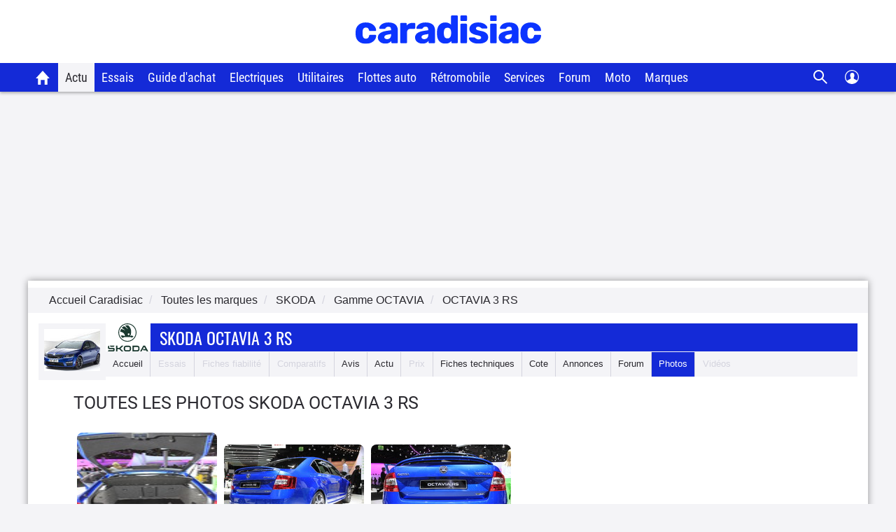

--- FILE ---
content_type: text/html; charset=UTF-8
request_url: https://www.caradisiac.com/modele--skoda-octavia-3-rs/photo/
body_size: 15601
content:
<!doctype html><html lang="fr">
<!--DEBUT_FRAGMENT_HEAD--><head>
<meta http-equiv="Content-Type" content="text/html; charset=UTF-8">
<link rel="preload" href="https://static.caradisiac.com/img_site/svg/logos/logo-new-caradisiac.svg" as="image" type="image/svg+xml">
<link rel="preconnect" href="//static.hotjar.com">
<link rel="preconnect" href="//ressources.centraleauto.com">
<title>Photos Skoda Octavia 3 Rs</title>
<meta name="description" content="Découvrez les photos du modèle Skoda Octavia 3 Rs : les images officielles du constructeur ainsi que des clichés exclusifs de la rédaction Caradisiac.">
<meta name="robots" content="index,follow,max-snippet:-1,max-image-preview:large,max-video-preview:-1">
<meta name="author" content="Caradisiac.com">
<meta name="coverage" content="worldwide">
<meta name="viewport" content="width=device-width, initial-scale=1, maximum-scale=1">
<meta property="fb:admins" content="100001710620007">
<meta name="google-site-verification" content="g29467UIsLzySLNskSrtnOyeQ4kZIn5erxFzeNG0iQM">
<meta name="google-site-verification" content="M3tPqrrqqC_E7YKvKMyyQkgu3GXHlho2945altntcwQ">
<meta name="ahrefs-site-verification" content="acea747114c2d6e0940f55baae1c65b928b10111028d61e58b71d7b57a84411a">
<meta name="referrer" content="unsafe-url">
<meta name="apple-itunes-app" content="app-id=559505394">
<meta name="google-play-app" content="app-id=fr.carboatmedia.caradisiac">
<meta name="msvalidate.01" content="07BACEA404E25CE3BD521E584445F300">
<link rel="apple-touch-icon" sizes="57x57" href="https://static.caradisiac.com/img_site/favicon/apple-touch-icon-57x57.png">
<link rel="apple-touch-icon" sizes="114x114" href="https://static.caradisiac.com/img_site/favicon/apple-touch-icon-114x114.png">
<link rel="apple-touch-icon" sizes="72x72" href="https://static.caradisiac.com/img_site/favicon/apple-touch-icon-72x72.png">
<link rel="apple-touch-icon" sizes="144x144" href="https://static.caradisiac.com/img_site/favicon/apple-touch-icon-144x144.png">
<link rel="apple-touch-icon" sizes="60x60" href="https://static.caradisiac.com/img_site/favicon/apple-touch-icon-60x60.png">
<link rel="apple-touch-icon" sizes="120x120" href="https://static.caradisiac.com/img_site/favicon/apple-touch-icon-120x120.png">
<link rel="apple-touch-icon" sizes="76x76" href="https://static.caradisiac.com/img_site/favicon/apple-touch-icon-76x76.png">
<link rel="apple-touch-icon" sizes="152x152" href="https://static.caradisiac.com/img_site/favicon/apple-touch-icon-152x152.png">
<link rel="apple-touch-icon" sizes="180x180" href="https://static.caradisiac.com/img_site/favicon/apple-touch-icon-180x180.png">
<link rel="icon" type="image/png" href="https://static.caradisiac.com/img_site/favicon/favicon-192x192.png" sizes="192x192">
<link rel="icon" type="image/png" href="https://static.caradisiac.com/img_site/favicon/favicon-160x160.png" sizes="160x160">
<link rel="icon" type="image/png" href="https://static.caradisiac.com/img_site/favicon/favicon-96x96.png" sizes="96x96">
<link rel="icon" type="image/png" href="https://static.caradisiac.com/img_site/favicon/favicon-16x16.png" sizes="16x16">
<link rel="icon" type="image/png" href="https://static.caradisiac.com/img_site/favicon/favicon-32x32.png" sizes="32x32">
<meta name="msapplication-TileColor" content="#da532c">
<meta name="msapplication-TileImage" content="https://static.caradisiac.com/img_site/favicon/mstile-144x144.png">
<link rel="preload" as="font" href="https://static.caradisiac.com/fonts/RobotoCondensed-Regular.woff2" crossorigin="crossorigin">
<link rel="preload" as="font" href="https://static.caradisiac.com/fonts/Roboto-Regular.woff2" crossorigin="crossorigin">
<link rel="preload" as="font" href="https://static.caradisiac.com/fonts/Roboto-Medium.woff2" crossorigin="crossorigin">
<link rel="preload" as="font" href="https://static.caradisiac.com/fonts/Oswald-Light.woff2" crossorigin="crossorigin">
<link rel="preload" as="font" href="https://static.caradisiac.com/fonts/Oswald-Regular.woff2" crossorigin="crossorigin">
<link rel="preload" as="font" href="https://static.caradisiac.com/fonts/Oswald-Bold.woff2" crossorigin="crossorigin">
<link rel="stylesheet" type="text/css" href="https://static.caradisiac.com/css/reset.css?v=fda17a4f6bb8f1721e14dd8f7085bd7a">
<link rel="stylesheet" type="text/css" href="https://static.caradisiac.com/css/grid.css?v=fda17a4f6bb8f1721e14dd8f7085bd7a">
<link rel="stylesheet" type="text/css" href="https://static.caradisiac.com/css/helpers.css?v=fda17a4f6bb8f1721e14dd8f7085bd7a">
<link rel="stylesheet" type="text/css" href="https://static.caradisiac.com/css/custom.css?v=fda17a4f6bb8f1721e14dd8f7085bd7a">
<link rel="stylesheet" type="text/css" href="https://static.caradisiac.com/css/custom_tablet.css?v=fda17a4f6bb8f1721e14dd8f7085bd7a" media="screen and (min-width: 768px)">
<link rel="stylesheet" type="text/css" href="https://static.caradisiac.com/css/custom_desktop.css?v=fda17a4f6bb8f1721e14dd8f7085bd7a" media="screen and (min-width: 992px)">
<link rel="stylesheet" type="text/css" href="https://static.caradisiac.com/css/header.css?v=fda17a4f6bb8f1721e14dd8f7085bd7a">
<script type="text/javascript">
					var uA = window.navigator.userAgent;
					if (uA === '9dbbb847-51bf-4752-a870-72dffa1d953d') {
						var uA_by_T  =  'Tréo' ;
					}
					if(typeof uA_by_T === 'undefined'){
						window.gdprAppliesGlobally=false;(function(){function n(e){if(!window.frames[e]){if(document.body&&document.body.firstChild){var t=document.body;var r=document.createElement("iframe");r.style.display="none";r.name=e;r.title=e;t.insertBefore(r,t.firstChild)}else{setTimeout(function(){n(e)},5)}}}function e(r,a,o,c,d){function e(e,t,r,n){if(typeof r!=="function"){return}if(!window[a]){window[a]=[]}var i=false;if(d){i=d(e,n,r)}if(!i){window[a].push({command:e,version:t,callback:r,parameter:n})}}e.stub=true;e.stubVersion=2;function t(n){if(!window[r]||window[r].stub!==true){return}if(!n.data){return}var i=typeof n.data==="string";var e;try{e=i?JSON.parse(n.data):n.data}catch(t){return}if(e[o]){var a=e[o];window[r](a.command,a.version,function(e,t){var r={};r[c]={returnValue:e,success:t,callId:a.callId};if(n.source){n.source.postMessage(i?JSON.stringify(r):r,"*")}},a.parameter)}}if(typeof window[r]!=="function"){window[r]=e;if(window.addEventListener){window.addEventListener("message",t,false)}else{window.attachEvent("onmessage",t)}}}e("__tcfapi","__tcfapiBuffer","__tcfapiCall","__tcfapiReturn");n("__tcfapiLocator");(function(e,t){var r=document.createElement("link");r.rel="preconnect";r.as="script";var n=document.createElement("link");n.rel="dns-prefetch";n.as="script";var i=document.createElement("link");i.rel="preload";i.as="script";var a=document.createElement("script");a.id="spcloader";a.type="text/javascript";a["async"]=true;a.charset="utf-8";var o="https://sdk.privacy-center.org/"+e+"/loader.js?target_type=notice&target="+t;if(window.didomiConfig&&window.didomiConfig.user){var c=window.didomiConfig.user;var d=c.country;var s=c.region;if(d){o=o+"&country="+d;if(s){o=o+"&region="+s}}}r.href="https://sdk.privacy-center.org/";n.href="https://sdk.privacy-center.org/";i.href=o;a.src=o;var f=document.getElementsByTagName("script")[0];f.parentNode.insertBefore(r,f);f.parentNode.insertBefore(n,f);f.parentNode.insertBefore(i,f);f.parentNode.insertBefore(a,f)})("ceb797d3-a539-4bef-bdb4-3349fc676025","GMffhARK")})();						
					}
				</script><script type="text/javascript" src="https://static.caradisiac.com/javascript/smarttag_391133.js?v=fda17a4f6bb8f1721e14dd8f7085bd7a"></script><script type="text/javascript" src="https://static.caradisiac.com/javascript/head/jquery-3.7.1.min.js?v=fda17a4f6bb8f1721e14dd8f7085bd7a"></script><script type="text/javascript" src="https://static.caradisiac.com/javascript/header.js?v=fda17a4f6bb8f1721e14dd8f7085bd7a"></script><link rel="canonical" href="https://www.caradisiac.com/modele--skoda-octavia-3-rs/photo/">
<script type="text/javascript">
			var current_page = '1';
			var fancybox_type = 'modelcomm';
			var fancybox_tag = 'modele--skoda-octavia-3-rs';
		</script><link href="https://static.caradisiac.com/css/jquery.fancybox.css?v=fda17a4f6bb8f1721e14dd8f7085bd7a" type="text/css" rel="stylesheet">
<script type="text/javascript" src="https://static.caradisiac.com/javascript/jquery.fancybox.js?v=%7B%24STATIC_TIMESTAMP%7D">![CDATA [ ]]</script><link rel="stylesheet" href="https://static.caradisiac.com/css/jquery.fancybox-thumbs.css?v=fda17a4f6bb8f1721e14dd8f7085bd7a" type="text/css" media="screen">
<script type="text/javascript" src="https://static.caradisiac.com/javascript/jquery.fancybox-thumbs.js?v=%7B%24STATIC_TIMESTAMP%7D">![CDATA [ ]]</script><script type="text/javascript">
					
							const cookieDomainName = ".caradisiac.com";
							const cookieHotjarNumberVisitsName = "hotjar_number_visits";

							window.pageVues = Number(getCookie(cookieHotjarNumberVisitsName)) || 0;
							window.pageVues++;
							setCookie(cookieHotjarNumberVisitsName, window.pageVues, {
								domain: cookieDomainName,
								path: "/"
							});
					
				</script><script type="text/javascript">
					var host_cara='https://www.caradisiac.com';

					
					// Variables tracking
					var xtn2       = '6';
					var xtsite     = '391133';
					var xtsite_used     = '391133';
					var xtpage     = 'listing::ModeleCom::modele--skoda-octavia-3-rs/photo/';
					var id_page    = 'ListingPhotoModeleCommercial';
					var id_context = 'ACTU';
					

					
					var page_pub='Actu-ListingPhoto';
					
					var verticale=["auto"];
					
					var marq=["skoda"];
						
					var model=["octavia"];
					var modcom=["octavia_3_rs"];
					var rub=[""];
					var ssrub=[""];
					var autre=["octavia_3_rs"];
					var energie=["", ""];
					var categorie=["42"];
					var partenaire=[""];
					var article=[""];
	


        var xtpage        = 'listing::ModeleCom::modele--skoda-octavia-3-rs/photo/';
        var xiti_chapters = xtpage.split('::');

        var xt_pagetype = '6-8-18';


        
        var tc_vars = { 
            'brand': ['Skoda'],
            'model': ['Octavia'],
            'modelComm': ['Octavia 3 Rs'],
            'categoryId': ['42'],
            'categoryLabel': ['Grande Berline'],
            'section': [],
            'sectionUrl': [],            
            'subSection': [],
            'subSectionUrl': [],
            'tag': [],
            'autres': ['Octavia 3 Rs',], 
            'energy': ['',''],
            'gearbox': "",
            'doors': "",
            'year': "",
            'verticale': "auto",
            'artAuthor': "''",
            'artDate': '',
            'artNbPage': '',
            'artCurrentPage': '',
            'artType': "",
            'artSubType': "",
            'artNbPhotosPortfolio': '',
            'artVideoCara': "0",
            'userId': "",
            'barreType': "BarreModeleCom",            
            'troq_id': "6556549-d12cbd4c5b0a191616e8b42b7ea40ee0",
            'xtsite': "391133",
            'xtsite_used': "391133",          
            'X9': "0",
            'at_internet_cookie_domain' : ".caradisiac.com",
            'isMember'                  : false,
            'pagesView'                 : Number(pageVues),
            'xitiSd': "logs13",
            'xtn2': "6",
            'pageType': 'ACTU',
            'xtpage': "listing::ModeleCom::modele--skoda-octavia-3-rs/photo/",
            'xitiPageId'                : id_page,
            'xitiPageName'              : xiti_chapters.pop(),
            'chapter1'                  : xiti_chapters[0],
            'chapter2'                  : xiti_chapters[1],
            'chapter3'                  : xiti_chapters[2],
        };


        var userSession = localStorage.getItem('user');
        var userParsed = JSON.parse(userSession);
        if(userParsed && typeof userParsed === 'object'){
            if (userParsed.correlation_id) {
                tc_vars.userId = userParsed.correlation_id;
            }
            if (userParsed.id) {
                tc_vars.isMember = true;
            }
        }
        
    
					var IP_CLIENT = '3.17.71.197, 64.252.77.126';
					var tempsInterstitiel = '';
					var formDepotAvis = '';
					var megamenuTarget_xiti = 'N';
			</script><script type="text/javascript" src="https://cdn.tagcommander.com/7280/tc_caradisiac30_20.js?v=fda17a4f6bb8f1721e14dd8f7085bd7a"></script><script type="text/javascript" src="https://static.caradisiac.com/javascript/tools/SearchVe.js?v=fda17a4f6bb8f1721e14dd8f7085bd7a"></script><script type="text/javascript" src="https://static.caradisiac.com/javascript/newsletter/register.js?v=fda17a4f6bb8f1721e14dd8f7085bd7a"></script><noscript>Votre navigateur ne supporte pas le code JavaScript.</noscript>
</head>
<!--FIN_FRAGMENT_HEAD--><body>
<!--DEBUT_FRAGMENT_HEADER--><script xmlns="http://www.w3.org/1999/xhtml" type="text/javascript" defer>
    
        var userSession = new UserSession('user');
        var userInfo = userSession.get();
        var user = null;
        var pseudoRewrite = null;

        if (!userInfo) {
          userSession.init()
            .then(function (userInfo) {
              user = new User(userInfo);
               populateUser(user);
            }).catch(function (error) {
              populateUser(user);
            });
        } else if(!User.getToken()) {
          User.logout(userSession);
        } else {
          user = new User(userInfo);
          populateUser(user);
        }

        $(function() {
          $('.infosUtilisateurDeconnect').on('click', function (e) {
            e.preventDefault();

            User.logout(userSession);
          });
        });
    
		</script><div xmlns="http://www.w3.org/1999/xhtml" id="header-cara" class="header-cara"><a href="https://www.caradisiac.com/" title="Logo Caradisiac"><img src="https://static.caradisiac.com/img_site/svg/logos/logo-new-caradisiac.svg" width="265" height="41" class="logo-cara" alt="Logo Caradisiac" as="image" onclick="return xt_click(this, 'C', xtn2, 'XTC_Header_LogoCaradisiac', 'N');"></img></a><span href="javascript:void(0)" class="picto burger floatL"> </span><span href="javascript:void(0)" class="picto close floatL"> </span><span href="javascript:void(0)" class="picto search floatR"> </span><span href="javascript:void(0)" class="picto close-search floatR"> </span><div id="stickyNavJS" class="nav"><div class="navbar"><div class="dropdown home"><button class="dropbtn"><a href="https://www.caradisiac.com/" onclick="return xt_click(this, 'C', xtn2, 'XTC_Header_OngletAccueil', 'N');" title="Accueil Caradisiac"></a></button></div><div class="dropdown actu"><button class="dropbtn active" onclick="return xt_click(this, 'C', xtn2, 'XTC_Header_OngletActu', 'action');">Actu</button><div class="dropdown-content"><div class="row"><div class="column list"><p class="title-menu">Toute l'actu Caradisiac</p><a href="https://www.caradisiac.com/actualite/toute-l-actu-auto/" onclick="return xt_click(this, 'C', xtn2, 'XTC_Header_OngletActu_Filactu', 'N');" title="Fil d’actu">Fil d’actualités</a><a href="https://www.caradisiac.com/photo/" onclick="return xt_click(this, 'C', xtn2, 'XTC_Header_OngletActu_Photos', 'N');" title="Photos">Photos</a><a href="https://www.caradisiac.com/video/" onclick="return xt_click(this, 'C', xtn2, 'XTC_Header_OngletActu_Videos', 'N');" title="Vidéos">Vidéos</a><a href="https://www.caradisiac.com/actualite--moto/" onclick="return xt_click(this, 'C', xtn2, 'XTC_Header_OngletActu_Moto', 'N');" title="Actu moto">Actu moto</a></div><div class="column megaMenu-left"><p class="title-menu JS_actu_titleL"></p><div class="article JS_actu_artL"></div></div><div class="column megaMenu-right"><p class="title-menu JS_actu_titleR"></p><div class="article JS_actu_artR"></div></div></div></div></div><div class="dropdown essai"><button class="dropbtn" onclick="return xt_click(this, 'C', xtn2, 'XTC_Header_OngletEssais', 'action');">Essais</button><div class="dropdown-content"><div class="row"><div class="column list"><div class="column-2"><a href="https://www.caradisiac.com/essai-auto/" onclick="return xt_click(this, 'C', xtn2, 'XTC_Header_OngletEssais_TousLesEssais', 'N');" title="Tous les essais">Tous les essais</a><a href="https://www.caradisiac.com/virees-caradisiac/" onclick="return xt_click(this, 'C', xtn2, 'XTC_Header_OngletEssais_/vireesCaradisiac/', 'N');" title="Les virées Caradisiac">Les virées Caradisiac</a><a href="https://www.caradisiac.com/comparatif/" onclick="return xt_click(this, 'C', xtn2, 'XTC_Header_OngletEssais_TousLesComparatifs', 'N');" title="Tous les Comparatifs">Tous les comparatifs</a></div><p class="title-menu">Essais par catégories</p><div class="column-2"><a href="https://www.caradisiac.com/voiture--citadine/essai/" onclick="return xt_click(this, 'C', xtn2, 'XTC_Header_OngletEssais_Citadines', 'N');" title="Citadines">Citadines</a><a href="https://www.caradisiac.com/voiture--moyenne-berline/essai/" onclick="return xt_click(this, 'C', xtn2, 'XTC_Header_OngletEssais_Moyennesberlines', 'N');" title="Moyennes berlines">Moyennes berlines</a><a href="https://www.caradisiac.com/voiture--grande-berline/essai/" onclick="return xt_click(this, 'C', xtn2, 'XTC_Header_OngletEssais_Grandesberlines', 'N');" title="Grandes berlines">Grandes berlines</a><a href="https://www.caradisiac.com/voiture--break/essai/" onclick="return xt_click(this, 'C', xtn2, 'XTC_Header_OngletEssais_Breaks', 'N');" title="Breaks">Breaks</a><a href="https://www.caradisiac.com/voiture--monospace/essai/" onclick="return xt_click(this, 'C', xtn2, 'XTC_Header_OngletEssais_Monospaces', 'N');" title="Monospaces">Monospaces</a><a href="https://www.caradisiac.com/voiture--4x4/essai/" onclick="return xt_click(this, 'C', xtn2, 'XTC_Header_OngletEssais_4x4', 'N');" title="4x4, SUV et crossovers">4x4, SUV et crossovers</a><a href="https://www.caradisiac.com/voiture--coupe/essai/" onclick="return xt_click(this, 'C', xtn2, 'XTC_Header_OngletEssais_Coupes', 'N');" title="Coupés">Coupés</a><a href="https://www.caradisiac.com/voiture--cabriolet/essai/" onclick="return xt_click(this, 'C', xtn2, 'XTC_Header_OngletEssais_Cabriolets', 'N');" title="Cabriolets">Cabriolets</a><a href="https://www.caradisiac.com/essai-voitures-hybrides/" onclick="return xt_click(this, 'C', xtn2, 'XTC_Header_OngletEssais_VoituresHybrides', 'N');" title="Voitures hybrides">Voitures hybrides</a><a href="https://www.caradisiac.com/essai-voitures-electriques/" onclick="return xt_click(this, 'C', xtn2, 'XTC_Header_OngletEssais_VoituresElectriques', 'N');" title="Voitures électriques">Voitures électriques</a><a href="https://www.caradisiac.com/voiture--pick-up/essai/" onclick="return xt_click(this, 'C', xtn2, 'XTC_Header_OngletEssais_Pickup', 'N');" title="Pick-up">Pick-up</a><a href="https://www.caradisiac.com/voiture--utilitaire/essai/" onclick="return xt_click(this, 'C', xtn2, 'XTC_Header_OngletEssais_Utilitaires', 'N');" title="Utilitaires">Utilitaires</a><a href="https://www.caradisiac.com/essai-moto/" onclick="return xt_click(this, 'C', xtn2, 'XTC_Header_OngletEssais_Motos', 'N');" title="Motos">Motos</a></div></div><div class="column megaMenu-left"><p class="title-menu JS_essai_titleL"></p><div class="article JS_essai_artL"></div></div><div class="column megaMenu-right"><p class="title-menu JS_essai_titleR"></p><div class="article JS_essai_artR"></div></div></div></div></div><div class="dropdown guide-achat"><button class="dropbtn" onclick="return xt_click(this, 'C', xtn2, 'XTC_Header_OngletGuideAchat', 'action');">Guide d'achat</button><div class="dropdown-content"><div class="row"><div class="column list"><p class="title-menu">Tous les guides d'achat</p><a href="https://www.caradisiac.com/guide-achat-auto/" onclick="return xt_click(this, 'C', xtn2, 'XTC_Header_OngletGuideAchat_Accueil', 'N');" title="Accueil guide d'achat">Accueil</a><a href="https://www.caradisiac.com/guide-achat/" onclick="return xt_click(this, 'C', xtn2, 'XTC_Header_OngletGuideAchat_AchatNeuf', 'N');" title="Guide d'achat neuf">Guide d'achat neuf</a><a href="https://www.caradisiac.com/avis/" onclick="return xt_click(this, 'C', xtn2, 'XTC_Header_OngletGuideAchat_AvisProprietaires', 'N');" title="Avis de propriétaires">Avis de propriétaires</a><a href="https://www.caradisiac.com/fiches-techniques/" onclick="return xt_click(this, 'C', xtn2, 'XTC_Header_OngletGuideAchat_Fichestechniques', 'N');" title="Fiches techniques">Fiches techniques</a><a href="https://www.caradisiac.com/fiche-fiabilite/" onclick="return xt_click(this, 'C', xtn2, 'XTC_Header_OngletGuideAchat_Fichesfiabilite', 'N');" title="Fiches fiabilité">Fiches fiabilité</a><a href="https://www.caradisiac.com/guide-promo/" onclick="return xt_click(this, 'C', xtn2, 'XTC_Header_OngletGuideAchat_GuidePromoConstructeurs', 'N');" title="Promos des constructeurs">Promos des constructeurs</a><a href="https://www.caradisiac.com/actualite--flottes-auto/" onclick="return xt_click(this, 'C', xtn2, 'XTC_Header_OngletGuideAchat_VoituresDeFonction', 'N');" title="Flottes auto">Flottes auto</a></div><div class="column megaMenu-left"><p class="title-menu JS_guide_titleL"></p><div class="article JS_guide_artL"></div></div><div class="column megaMenu-right"><p class="title-menu JS_guide_titleR"></p><div class="article JS_guide_artR"></div></div></div></div></div><div class="dropdown"><button class="dropbtn"><a href="https://www.caradisiac.com/actualite--ecologie--electricite/" onclick="return xt_click(this, 'C', xtn2, 'XTC_Header_OngletElectriques', 'N');" title="Véhicules électriques">Electriques</a></button></div><div class="dropdown"><button class="dropbtn"><a href="https://www.caradisiac.com/voiture--utilitaire/" onclick="return xt_click(this, 'C', xtn2, 'XTC_Header_OngletUtilitaires', 'N');" title="Véhicules Utilitaires">Utilitaires</a></button></div><div class="dropdown"><button class="dropbtn"><a href="https://www.caradisiac.com/actualite--flottes-auto/" onclick="return xt_click(this, 'C', xtn2, 'XTC_Header_OngletFlottesAuto', 'N');" title="Flottes auto">Flottes auto</a></button></div><div class="dropdown"><button class="dropbtn"><a href="https://www.caradisiac.com/actualite--evenements--retromobile/" onclick="return xt_click(this, 'C', xtn2, 'XTC_Header_OngletRetromobile', 'N');" title="Toute l'actualité Rétromobile 2023 sur Caradisiac">Rétromobile</a></button></div><div class="dropdown"><button class="dropbtn" onclick="return xt_click(this, 'C', xtn2, 'XTC_Header_OngletServicesConseils', 'action');">Services</button><div class="dropdown-content"><div class="row"><div class="column list"><p class="title-menu">Les services Caradisiac</p><a href="https://www.axa.fr/assurance-auto/media/devis-tarifexpress-lacentrale.html?utm_source=lacentrale&amp;utm_medium=partenariat&amp;utm_campaign=AO_AUT_PAR_CARADISIAC_LIENSERVICE_DES" target="_blank" onclick="return xt_click(this, 'C', xtn2, 'XTC_Header_OngletServicesConseils_AssuranceAuto', 'N');" title="Assurance auto">Assurance auto</a><a href="https://digital.santanderconsumer.fr/Pretpersonnel/SimulationBanner?PointOfSaleGuid=ca4451d7-af99-47c5-8452-7c116f616e0b" target="_blank" onclick="return xt_click(this, 'C', xtn2, 'XTC_Header_OngletServicesConseils_CreditAuto', 'N');" title="Crédit auto">Crédit auto</a><a href="https://www.lacentrale.fr/lacote_origine.php" target="_blank" onclick="return xt_click(this, 'C', xtn2, 'XTC_Header_OngletServicesConseils_CoteAuto', 'N');" title="Cote auto">Cote auto</a></div><div class="column list"><p class="title-menu">Conseils</p><a href="https://www.caradisiac.com/conseils/" onclick="return xt_click(this, 'C', xtn2, 'XTC_Header_OngletServicesConseils_Home', 'N');" title="Accueil conseils">Tous nos conseils</a><a href="https://www.caradisiac.com/conseils/acheter-une-voiture/" onclick="return xt_click(this, 'C', xtn2, 'XTC_Header_OngletServicesConseils_Achat', 'N');" title="Acheter une voiture">Acheter une voiture</a><a href="https://www.caradisiac.com/conseils/vendre-sa-voiture/" onclick="return xt_click(this, 'C', xtn2, 'XTC_Header_OngletServicesConseils_Vente', 'N');" title="Vendre sa voiture">Vendre sa voiture</a><a href="https://www.caradisiac.com/conseils/assurance-auto/" onclick="return xt_click(this, 'C', xtn2, 'XTC_Header_OngletServicesConseils_Assurance', 'N');" title="Assurance">Assurance auto</a><a href="https://www.caradisiac.com/conseils/financement-auto/" onclick="return xt_click(this, 'C', xtn2, 'XTC_Header_OngletServicesConseils_Financement', 'N');" title="Financement">Financement auto</a><a href="https://www.caradisiac.com/conseils/securite-routiere/" onclick="return xt_click(this, 'C', xtn2, 'XTC_Header_OngletServicesConseils_SecuriteRoutiere', 'N');" title="Sécurité routière">Sécurité routière</a></div><div class="column list"><p class="title-menu">Entretien</p><a href="https://www.caradisiac.com/conseils/entretien-pneus/" onclick="return xt_click(this, 'C', xtn2,'XTC_Header_OngletServicesConseils_EntretienPneus', 'N');" title="Entretien - pneus">Pneus</a><a href="https://www.caradisiac.com/conseils/entretien-freins/" onclick="return xt_click(this, 'C', xtn2, 'XTC_Header_OngletServicesConseils_EntretienFreins', 'N');" title="Entretien - freins">Freins</a><a href="https://www.caradisiac.com/conseils/entretien-nettoyage/" onclick="return xt_click(this, 'C', xtn2, 'XTC_Header_OngletServicesConseils_EntretienNettoyage', 'N');" title="Entretien - nettoyage">Nettoyage</a><a href="https://www.caradisiac.com/conseils/entretien-mecanique/" onclick="return xt_click(this, 'C', xtn2, 'XTC_Header_OngletServicesConseils_EntretienMecanique', 'N');" title="Entretien - mécanique">Mécanique</a><a href="https://www.caradisiac.com/conseils/entretien-revision/" onclick="return xt_click(this, 'C', xtn2, 'XTC_Header_OngletServicesConseils_EntretienRevision', 'N');" title="Entretien - révision">Révision / Contrôle</a></div></div></div></div><div class="dropdown"><button class="dropbtn" onclick="return xt_click(this, 'C', xtn2, 'XTC_Header_OngletForum', 'action');">Forum</button><div class="dropdown-content"><div class="row"><div class="column list forum"><p class="title-menu">Les forums</p><div class="column-3"><a href="https://forum-auto.caradisiac.com/" onclick="return xt_click(this, 'C', xtn2, 'XTC_Header_OngletForum_Accueil', 'N');" title="Accueil Forum"><span class="pictoContainer"><span class="svg-fa_index svg-fa_index-dims"> </span></span><span class="txt">Accueil</span></a><a href="https://forum-auto.caradisiac.com/forum/1639-aide/" onclick="return xt_click(this, 'C', xtn2, 'XTC_Header_OngletForum_Aide', 'N');" title="Aide"><span class="pictoContainer"><span class="svg-fa_aide svg-fa_aide-dims"> </span></span><span class="txt">Aide</span></a><a href="https://forum-auto.caradisiac.com/forum/235-marques/" onclick="return xt_click(this, 'C', xtn2, 'XTC_Header_OngletForum_Marques', 'N');" title="Marques"><span class="pictoContainer"><span class="svg-fa_marques svg-fa_marques-dims"> </span></span><span class="txt">Marques</span></a><a href="https://forum-auto.caradisiac.com/forum/1449-pratique/" onclick="return xt_click(this, 'C', xtn2, 'XTC_Header_OngletForum_Pratique', 'N');" title="Pratique"><span class="pictoContainer"><span class="svg-fa_pratique svg-fa_pratique-dims"> </span></span><span class="txt">Pratique</span></a><a href="https://forum-auto.caradisiac.com/forum/1380-collection/" onclick="return xt_click(this, 'C', xtn2, 'XTC_Header_OngletForum_Collections', 'N');" title="Collections"><span class="pictoContainer"><span class="svg-fa_collections svg-fa_collections-dims"> </span></span><span class="txt">Collections</span></a><a href="https://forum-auto.caradisiac.com/forum/1325-sport/" onclick="return xt_click(this, 'C', xtn2, 'XTC_Header_OngletForum_Sport', 'N');" title="Sport"><span class="pictoContainer"><span class="svg-fa_sport svg-fa_sport-dims"> </span></span><span class="txt">Sport</span></a><a href="https://forum-auto.caradisiac.com/forum/1272-technique/" onclick="return xt_click(this, 'C', xtn2, 'XTC_Header_OngletForum_Technique', 'N');" title="Technique"><span class="pictoContainer"><span class="svg-fa_technique svg-fa_technique-dims"> </span></span><span class="txt">Technique</span></a><a href="https://forum-auto.caradisiac.com/forum/996-tuning/" onclick="return xt_click(this, 'C', xtn2, 'XTC_Header_OngletForum_Tuning', 'N');" title="Tuning"><span class="pictoContainer"><span class="svg-fa_tuning svg-fa_tuning-dims"> </span></span><span class="txt">Tuning</span></a><a href="https://forum-auto.caradisiac.com/forum/1086-les-clubs/" onclick="return xt_click(this, 'C', xtn2, 'XTC_Header_OngletForum_Clubs', 'N');" title="Les clubs"><span class="pictoContainer"><span class="svg-fa_les_clubs svg-fa_les_clubs-dims"> </span></span><span class="txt">Les clubs</span></a><a href="https://forum-auto.caradisiac.com/forum/3-motos/" onclick="return xt_click(this, 'C', xtn2, 'XTC_Header_OngletForum_Motos', 'N');" title="Motos"><span class="pictoContainer"><span class="svg-fa_motos svg-fa_motos-dims"> </span></span><span class="txt">Motos</span></a><a href="https://forum-auto.caradisiac.com/forum/1207-scooters/" onclick="return xt_click(this, 'C', xtn2, 'XTC_Header_OngletForum_Scooters', 'N');" title="Scooters"><span class="pictoContainer"><span class="svg-fa_scooters svg-fa_scooters-dims"> </span></span><span class="txt">Scooters</span></a><a href="https://forum-auto.caradisiac.com/forum/1547-bateaux/" onclick="return xt_click(this, 'C', xtn2, 'XTC_Header_OngletForum_Bateaux', 'N');" title="Bateaux"><span class="pictoContainer"><span class="svg-fa_bateaux svg-fa_bateaux-dims"> </span></span><span class="txt">Bateaux</span></a></div></div></div></div></div><div class="dropdown"><button class="dropbtn"><a href="https://www.caradisiac.com/actualite--moto/" onclick="return xt_click(this, 'C', xtn2, 'XTC_Header_OngletMoto', 'N');" title="Caradisiac Moto">Moto</a></button></div><div class="dropdown"><button class="dropbtn" onclick="return xt_click(this, 'C', xtn2, 'XTC_Header_OngletMarque', 'action');">Marques</button><div class="dropdown-content"><div class="row"><div class="column list top-brand"><p class="title-menu">Top marques</p><a href="https://www.caradisiac.com/auto--audi/" onclick="return xt_click(this, 'C', xtn2, 'XTC_Header_OngletMarque_Audi', 'N');" title="Tout sur Audi">Audi</a><a href="https://www.caradisiac.com/auto--bmw/" onclick="return xt_click(this, 'C', xtn2, 'XTC_Header_OngletMarque_BMW', 'N');" title="Tout sur BMW">BMW</a><a href="https://www.caradisiac.com/auto--citroen/" onclick="return xt_click(this, 'C', xtn2, 'XTC_Header_OngletMarque_Citroen', 'N');" title="Tout sur Citroën">Citroën</a><a href="https://www.caradisiac.com/auto--ford/" onclick="return xt_click(this, 'C', xtn2, 'XTC_Header_OngletMarque_Ford', 'N');" title="Tout sur Ford">Ford</a><a href="https://www.caradisiac.com/auto--mercedes/" onclick="return xt_click(this, 'C', xtn2, 'XTC_Header_OngletMarque_Mercedes', 'N');" title="Tout sur Mercedes">Mercedes</a><a href="https://www.caradisiac.com/auto--peugeot/" onclick="return xt_click(this, 'C', xtn2, 'XTC_Header_OngletMarque_Peugeot', 'N');" title="Tout sur Peugeot">Peugeot</a><a href="https://www.caradisiac.com/auto--renault/" onclick="return xt_click(this, 'C', xtn2, 'XTC_Header_OngletMarque_Renault', 'N');" title="Tout sur Renault">Renault</a><a href="https://www.caradisiac.com/auto--volkswagen/" onclick="return xt_click(this, 'C', xtn2, 'XTC_Header_OngletMarque_Volkswagen', 'N');" title="Tout sur Volkswagen">Volkswagen</a></div><div class="column list all-brand"><p class="title-menu">Toutes les marques</p><div class="column-5"><a href="https://www.caradisiac.com/auto--alfa-romeo/" onclick="return xt_click(this, 'C', xtn2, 'XTC_Header_OngletMarque_AlfaRomeo', 'N');" title="Tout sur Alfa Romeo">Alfa Romeo</a><a href="https://www.caradisiac.com/auto--aston-martin/" onclick="return xt_click(this, 'C', xtn2, 'XTC_Header_OngletMarque_AstonMartin', 'N');" title="Tout sur Aston Martin">Aston Martin</a><a href="https://www.caradisiac.com/auto--audi/" onclick="return xt_click(this, 'C', xtn2, 'XTC_Header_OngletMarque_Audi', 'N');" title="Tout sur Audi">Audi</a><a href="https://www.caradisiac.com/auto--bmw/" onclick="return xt_click(this, 'C', xtn2, 'XTC_Header_OngletMarque_BMW', 'N');" title="Tout sur BMW">BMW</a><a href="https://www.caradisiac.com/auto--chevrolet/" onclick="return xt_click(this, 'C', xtn2, 'XTC_Header_OngletMarque_Chevrolet', 'N');" title="Tout sur Chevrolet">Chevrolet</a><a href="https://www.caradisiac.com/auto--citroen/" onclick="return xt_click(this, 'C', xtn2, 'XTC_Header_OngletMarque_Citroen', 'N');" title="Tout sur Citroën">Citroën</a><a href="https://www.caradisiac.com/auto--dacia/" onclick="return xt_click(this, 'C', xtn2, 'XTC_Header_OngletMarque_Dacia', 'N');" title="Tout sur Dacia">Dacia</a><a href="https://www.caradisiac.com/auto--ds/" onclick="return xt_click(this, 'C', xtn2, 'XTC_Header_OngletMarque_DS', 'N');" title="Tout sur DS">DS</a><a href="https://www.caradisiac.com/auto--ferrari/" onclick="return xt_click(this, 'C', xtn2, 'XTC_Header_OngletMarque_Ferrari', 'N');" title="Tout sur Ferrari">Ferrari</a><a href="https://www.caradisiac.com/auto--fiat/" onclick="return xt_click(this, 'C', xtn2, 'XTC_Header_OngletMarque_Fiat', 'N');" title="Tout sur Fiat">Fiat</a><a href="https://www.caradisiac.com/auto--ford/" onclick="return xt_click(this, 'C', xtn2, 'XTC_Header_OngletMarque_Ford', 'N');" title="Tout sur Ford">Ford</a><a href="https://www.caradisiac.com/auto--honda/" onclick="return xt_click(this, 'C', xtn2, 'XTC_Header_OngletMarque_Honda', 'N');" title="Tout sur Honda">Honda</a><a href="https://www.caradisiac.com/auto--hyundai/" onclick="return xt_click(this, 'C', xtn2, 'XTC_Header_OngletMarque_Hyundai', 'N');" title="Tout sur Hyundai">Hyundai</a><a href="https://www.caradisiac.com/auto--jaguar/" onclick="return xt_click(this, 'C', xtn2, 'XTC_Header_OngletMarque_Jaguar', 'N');" title="Tout sur Jaguar">Jaguar</a><a href="https://www.caradisiac.com/auto--jeep/" onclick="return xt_click(this, 'C', xtn2, 'XTC_Header_OngletMarque_Jeep', 'N');" title="Tout sur Jeep">Jeep</a><a href="https://www.caradisiac.com/auto--kia/" onclick="return xt_click(this, 'C', xtn2, 'XTC_Header_OngletMarque_Kia', 'N');" title="Tout sur Kia">Kia</a><a href="https://www.caradisiac.com/auto--lamborghini/" onclick="return xt_click(this, 'C', xtn2, 'XTC_Header_OngletMarque_Lamborghini', 'N');" title="Tout sur Lamborghini">Lamborghini</a><a href="https://www.caradisiac.com/auto--land-rover/" onclick="return xt_click(this, 'C', xtn2, 'XTC_Header_OngletMarque_LandRover', 'N');" title="Tout sur Land Rover">Land Rover</a><a href="https://www.caradisiac.com/auto--lexus/" onclick="return xt_click(this, 'C', xtn2, 'XTC_Header_OngletMarque_Lexus', 'N');" title="Tout sur Lexus">Lexus</a><a href="https://www.caradisiac.com/auto--maserati/" onclick="return xt_click(this, 'C', xtn2, 'XTC_Header_OngletMarque_Maserati', 'N');" title="Tout sur Maserati">Maserati</a><a href="https://www.caradisiac.com/auto--mazda/" onclick="return xt_click(this, 'C', xtn2, 'XTC_Header_OngletMarque_Mazda', 'N');" title="Tout sur Mazda">Mazda</a><a href="https://www.caradisiac.com/auto--mercedes/" onclick="return xt_click(this, 'C', xtn2, 'XTC_Header_OngletMarque_Mercedes', 'N');" title="Tout sur Mercedes">Mercedes</a><a href="https://www.caradisiac.com/auto--mini/" onclick="return xt_click(this, 'C', xtn2, 'XTC_Header_OngletMarque_Mini', 'N');" title="Tout sur Mini">Mini</a><a href="https://www.caradisiac.com/auto--mitsubishi/" onclick="return xt_click(this, 'C', xtn2, 'XTC_Header_OngletMarque_Mitsubishi', 'N');" title="Tout sur Mitsubishi">Mitsubishi</a><a href="https://www.caradisiac.com/auto--nissan/" onclick="return xt_click(this, 'C', xtn2, 'XTC_Header_OngletMarque_Nissan', 'N');" title="Tout sur Nissan">Nissan</a><a href="https://www.caradisiac.com/auto--opel/" onclick="return xt_click(this, 'C', xtn2, 'XTC_Header_OngletMarque_Opel', 'N');" title="Tout sur Opel">Opel</a><a href="https://www.caradisiac.com/auto--peugeot/" onclick="return xt_click(this, 'C', xtn2, 'XTC_Header_OngletMarque_Peugeot', 'N');" title="Tout sur Peugeot">Peugeot</a><a href="https://www.caradisiac.com/auto--porsche/" onclick="return xt_click(this, 'C', xtn2, 'XTC_Header_OngletMarque_Porsche', 'N');" title="Tout sur Porsche">Porsche</a><a href="https://www.caradisiac.com/auto--renault/" onclick="return xt_click(this, 'C', xtn2, 'XTC_Header_OngletMarque_Renault', 'N');" title="Tout sur Renault">Renault</a><a href="https://www.caradisiac.com/auto--seat/" onclick="return xt_click(this, 'C', xtn2, 'XTC_Header_OngletMarque_Seat', 'N');" title="Tout sur Seat">Seat</a><a href="https://www.caradisiac.com/auto--skoda/" onclick="return xt_click(this, 'C', xtn2, 'XTC_Header_OngletMarque_Skoda', 'N');" title="Tout sur Skoda">Skoda</a><a href="https://www.caradisiac.com/auto--smart/" onclick="return xt_click(this, 'C', xtn2, 'XTC_Header_OngletMarque_Smart', 'N');" title="Tout sur Smart">Smart</a><a href="https://www.caradisiac.com/auto--suzuki/" onclick="return xt_click(this, 'C', xtn2, 'XTC_Header_OngletMarque_Suzuki', 'N');" title="Tout sur Suzuki">Suzuki</a><a href="https://www.caradisiac.com/auto--tesla/" onclick="return xt_click(this, 'C', xtn2, 'XTC_Header_OngletMarque_Tesla', 'N');" title="Tout sur Tesla">Tesla</a><a href="https://www.caradisiac.com/auto--toyota/" onclick="return xt_click(this, 'C', xtn2, 'XTC_Header_OngletMarque_Toyota', 'N');" title="Tout sur Toyota">Toyota</a><a href="https://www.caradisiac.com/auto--volkswagen/" onclick="return xt_click(this, 'C', xtn2, 'XTC_Header_OngletMarque_Volkswagen', 'N');" title="Tout sur Volkswagen">Volkswagen</a><a href="https://www.caradisiac.com/auto--volvo/" onclick="return xt_click(this, 'C', xtn2, 'XTC_Header_OngletMarque_Volvo', 'N');" title="Tout sur Volvo">Volvo</a><a href="https://www.caradisiac.com/constructeurs--automobiles/" onclick="return xt_click(this, 'C', xtn2, 'XTC_Header_OngletMarque_ToutesLesMarques', 'N');" title="accéder à tous les constructeurs automobiles">Toutes les marques »</a></div></div></div></div></div><div id="user"><div id="authentified" class="authentified userAuthentified" style="display:none"><div class="dropdown userLink connected"><div class="dropbtn"><div class="avatar JS_userAvatar"><img loading="lazy" alt=""></img><span class="totalResults badge"></span></div></div><div class="dropdown-content"><div class="row"><div class="userInfos"><ul class="user-menu-icons"><li class=""><a href="https://forum-auto.caradisiac.com/notifications/" target="_blank" title="Notifications" onclick="return xt_click(this, 'C', xtn2 , 'XTC_Header_Membre_BarreNotif-notifications', 'S');"><i class="fa icon-fa-bell"> </i><span class="newNotifCount badge"></span></a></li><li class=""><a href="https://forum-auto.caradisiac.com/messenger/" target="_blank" title="Messages" onclick="return xt_click(this, 'C', xtn2 , 'XTC_Header_Membre_BarreNotif-MessagesPrives', 'S');"><i class="fa icon-fa-enveloppe"> </i><span class="newMessageCount badge"></span></a></li></ul><div class="avatar"><div id="exist" class="JS_profil" style="display:none"><a href="" class="JS_userAvatar" rel="nofollow" title="Consulter le profil de " onclick="return xt_click(this, 'C',xtn2,id_context+'::'+id_page+'::Header_Membre_Avatar_XTC', 'N');"><img loading="lazy" src="" alt="avatar"></img></a></div><div id="unexist" style="display:none"><img loading="lazy" src="https://static.caradisiac.com/img_site/avatarDefaut.png" alt="Aucun avatar"></img></div></div><ul class="list-forum"><li class="sousNavItem profil"><a onclick="return xt_click(this, 'C', xtn2 , 'XTC_Header_Membre_BarreNotif-Pseudo', 'S');" title="" href=""></a></li><li class="sousNavItem"><a href="https://forum-auto.caradisiac.com/followed/" title="Sujets suivis" target="_blank" onclick="return xt_click(this, 'C', xtn2 , 'XTC_Header_Membre_BarreNotif-SujetsSuivis', 'S');">Mes sujets</a><span class="newPostCount"></span></li><li class="sousNavItem last"><a class="infosUtilisateurDeconnect pictoUtilisateur" href="/#" title="Déconnexion" onclick="return xt_click(this, 'C', xtn2 , 'TC_Header_Membre_BarreNotif-SeDeconnecter', 'action');">Deconnexion</a></li></ul></div></div></div></div></div><div id="unauthentified" class="unauthentified userUnauthentified" style="display:none"><div class="dropdown userLink def"><a href="https://forum-auto.caradisiac.com/login?ref=LOGIN_CALLBACK" onclick="return xt_click(this, 'C', xtn2, 'XTC_Header_OngletConnexion', 'N');" class="login" title="Bouton pour accéder à la page de connexion du forum auto sur le site Invision" aria-label="Bouton pour accéder à la page de connexion du forum auto sur le site Invision"><div class="dropbtn"></div></a></div></div></div><div class="dropdown navSearch"><button onclick="return xt_click(this, 'C', xtn2, 'XTC_Header_OngletRecherche', 'N');" class="dropbtn btnSearch" aria-label="Recherche"><span class="floatR"> </span></button><div class="dropdown-content"><label for="rechercheBoxBarre" aria-label="Rechercher par marque/modèle"></label><input id="rechercheBoxBarre" class="JSsearchBoxInput searchInput" data-result="JSresultBoxBarre" data-xiti="XTC_Header_RechercheFullTexteBarre" placeholder="Rechercher par marque/modèle"></input><div class="resultBox JSresultBoxBarre"></div><button type="button" class="btn_searchClose"><span class="icon_close"> </span>Fermer</button></div></div></div></div><div class="messageContainer"><div xmlns="" class="blocMessage">
<i class="icon iconAlert"></i><p class="text"><span id="JSmessageUserMail" class="txtLight"></span></p>
<p class="link JSlink"><span onclick="hideBlocMessage();">J'ai compris</span></p>
</div></div><div class="sideNav left"><div id="user"><div id="authentified" class="authentified" style="display:none"><div class="userInfos visible-xs visible-sm"><ul class="user-menu-icons"><li class=""><a href="https://forum-auto.caradisiac.com/notifications/" target="_blank" title="Notifications" onclick="return xt_click(this, 'C', xtn2 , 'XTC_Header_Membre_BarreNotif-notifications', 'S');"><i class="fa icon-fa-bell"> </i><span class="newNotifCount badge"></span></a></li><li class=""><a href="https://forum-auto.caradisiac.com/messenger/" target="_blank" title="Messages" onclick="return xt_click(this, 'C', xtn2 , 'XTC_Header_Membre_BarreNotif-MessagesPrives', 'S');"><i class="fa icon-fa-enveloppe"> </i><span class="newMessageCount badge"></span></a></li></ul><div class="avatar"><div id="exist" class="JS_profil" style="display:none"><a href="" class="JS_userAvatar" rel="nofollow" title="Consulter le profil de " onclick="return xt_click(this, 'C',xtn2,id_context+'::'+id_page+'::Header_Membre_Avatar_XTC', 'N');"><img loading="lazy" src="" alt="avatar"></img></a></div><div id="unexist" style="display:none"><img loading="lazy" src="https://static.caradisiac.com/img_site/avatarDefaut.png" alt="Aucun avatar"></img></div></div><ul class="list-forum"><li class="sousNavItem profil"><a onclick="return xt_click(this, 'C', xtn2 , 'XTC_Header_Membre_BarreNotif-Pseudo', 'S');" title="" href=""></a></li><li class="sousNavItem"><a href="https://forum-auto.caradisiac.com/followed/" title="Sujets suivis" target="_blank" onclick="return xt_click(this, 'C', xtn2 , 'XTC_Header_Membre_BarreNotif-SujetsSuivis', 'S');">Mes sujets</a><span class="newPostCount"></span></li><li class="sousNavItem last"><a class="infosUtilisateurDeconnect pictoUtilisateur" href="/#" title="Déconnexion" onclick="return xt_click(this, 'C', xtn2 , 'TC_Header_Membre_BarreNotif-SeDeconnecter', 'action');">Deconnexion</a></li></ul></div></div><div id="unauthentified" class="unauthentified" style="display:none"><div class="visible-xs visible-sm"><a href="https://forum-auto.caradisiac.com/login?ref=LOGIN_CALLBACK" onclick="return xt_click(this, 'C', xtn2, 'XTC_Header_OngletConnexion', 'N');" class="btn connection">Connexion / Inscription</a></div></div></div><ul class="listItem"><li class="dropdown"><span data-toggle="dropdown" class="dropbtn"><a href="https://www.caradisiac.com/" onclick="return xt_click(this, 'C', xtn2, 'XTC_Header_OngletAccueil', 'N');" title="">Accueil</a></span></li><li class="dropdown"><span data-toggle="dropdown" onclick="return xt_click(this, 'C', xtn2, 'XTC_Header_OngletActu', 'action');" class="dropbtn">Actu<span class="arrow"> </span></span><ul class="dropdown-menu"><li><a href="https://www.caradisiac.com/actualite/toute-l-actu-auto/" onclick="return xt_click(this, 'C', xtn2, 'XTC_Header_OngletActu_Filactu', 'N');" title="Fil d’actu">Fil d’actualités</a></li><li><a href="https://www.caradisiac.com/photo/" onclick="return xt_click(this, 'C', xtn2, 'XTC_Header_OngletActu_Photos', 'N');" title="Photos">Photos</a></li><li><a href="https://www.caradisiac.com/video/" onclick="return xt_click(this, 'C', xtn2, 'XTC_Header_OngletActu_Videos', 'N');" title="Vidéos">Vidéos</a></li><li><a href="https://www.caradisiac.com/actualite--moto/" onclick="return xt_click(this, 'C', xtn2, 'XTC_Header_OngletActu_Moto', 'N');" title="Actu moto">Actu moto</a></li></ul></li><li class="dropdown"><span data-toggle="dropdown" onclick="return xt_click(this, 'C', xtn2, 'XTC_Header_OngletEssais', 'action');" class="dropbtn">Essais<span class="arrow"> </span></span><ul class="dropdown-menu"><li><a href="https://www.caradisiac.com/essai-auto/" onclick="return xt_click(this, 'C', xtn2, 'XTC_Header_OngletEssais_TousLesEssais', 'N');" title="Tous les essais">Tous les essais</a></li><li><a href="https://www.caradisiac.com/comparatif/" onclick="return xt_click(this, 'C', xtn2, 'XTC_Header_OngletEssais_TousLesComparatifs', 'N');" title="Tous les Comparatifs">Tous les comparatifs</a></li><li><a href="https://www.caradisiac.com/virees-caradisiac/" onclick="return xt_click(this, 'C', xtn2, 'XTC_Header_OngletEssais_/vireesCaradisiac/', 'N');" title="Les virées Caradisiac">Les virées Caradisiac</a></li><li class="title-menu">Essais par catégories</li><li><a href="https://www.caradisiac.com/voiture--citadine/essai/" onclick="return xt_click(this, 'C', xtn2, 'XTC_Header_OngletEssais_Citadines', 'N');" title="Citadines">Citadines</a></li><li><a href="https://www.caradisiac.com/voiture--moyenne-berline/essai/" onclick="return xt_click(this, 'C', xtn2, 'XTC_Header_OngletEssais_Moyennesberlines', 'N');" title="Moyennes berlines">Moyennes berlines</a></li><li><a href="https://www.caradisiac.com/voiture--grande-berline/essai/" onclick="return xt_click(this, 'C', xtn2, 'XTC_Header_OngletEssais_Grandesberlines', 'N');" title="Grandes berlines">Grandes berlines</a></li><li><a href="https://www.caradisiac.com/voiture--break/essai/" onclick="return xt_click(this, 'C', xtn2, 'XTC_Header_OngletEssais_Breaks', 'N');" title="Breaks">Breaks</a></li><li><a href="https://www.caradisiac.com/voiture--monospace/essai/" onclick="return xt_click(this, 'C', xtn2, 'XTC_Header_OngletEssais_Monospaces', 'N');" title="Monospaces">Monospaces</a></li><li><a href="https://www.caradisiac.com/voiture--4x4/essai/" onclick="return xt_click(this, 'C', xtn2, 'XTC_Header_OngletEssais_4x4', 'N');" title="4x4, SUV et crossovers">4x4, SUV et crossovers</a></li><li><a href="https://www.caradisiac.com/voiture--coupe/essai/" onclick="return xt_click(this, 'C', xtn2, 'XTC_Header_OngletEssais_Coupes', 'N');" title="Coupés">Coupés</a></li><li><a href="https://www.caradisiac.com/voiture--cabriolet/essai/" onclick="return xt_click(this, 'C', xtn2, 'XTC_Header_OngletEssais_Cabriolets', 'N');" title="Cabriolets">Cabriolets</a></li><li><a href="https://www.caradisiac.com/essai-voitures-hybrides/" onclick="return xt_click(this, 'C', xtn2, 'XTC_Header_OngletEssais_VoituresHybrides', 'N');" title="Voitures hybrides">Voitures hybrides</a></li><li><a href="https://www.caradisiac.com/essai-voitures-electriques/" onclick="return xt_click(this, 'C', xtn2, 'XTC_Header_OngletEssais_VoituresElectriques', 'N');" title="Voitures électriques">Voitures électriques</a></li><li><a href="https://www.caradisiac.com/voiture--pick-up/essai/" onclick="return xt_click(this, 'C', xtn2, 'XTC_Header_OngletEssais_Pickup', 'N');" title="Pick-up">Pick-up</a></li><li><a href="https://www.caradisiac.com/voiture--utilitaire/essai/" onclick="return xt_click(this, 'C', xtn2, 'XTC_Header_OngletEssais_Utilitaires', 'N');" title="Utilitaires">Utilitaires</a></li><li><a href="https://www.caradisiac.com/essai-moto/" onclick="return xt_click(this, 'C', xtn2, 'XTC_Header_OngletEssais_Motos', 'N');" title="Motos">Motos</a></li></ul></li><li class="dropdown"><span data-toggle="dropdown" onclick="return xt_click(this, 'C', xtn2, 'XTC_Header_OngletGuideAchat', 'action');" class="dropbtn">Guide d'achat<span class="arrow"> </span></span><ul class="dropdown-menu"><li><a href="https://www.caradisiac.com/guide-achat-auto/" onclick="return xt_click(this, 'C', xtn2, 'XTC_Header_OngletGuideAchat_Accueil', 'N');" title="Accueil guide d'achat">Accueil</a></li><li><a href="https://www.caradisiac.com/guide-achat/" onclick="return xt_click(this, 'C', xtn2, 'XTC_Header_OngletGuideAchat_AchatNeuf', 'N');" title="Guide d'achat neuf">Guide d'achat neuf</a></li><li><a href="https://www.caradisiac.com/avis/" onclick="return xt_click(this, 'C', xtn2, 'XTC_Header_OngletGuideAchat_AvisProprietaires', 'N');" title="Avis de propriétaires">Avis de propriétaires</a></li><li><a href="https://www.caradisiac.com/fiches-techniques/" onclick="return xt_click(this, 'C', xtn2, 'XTC_Header_OngletGuideAchat_Fichestechniques', 'N');" title="Fiches techniques">Fiches techniques</a></li><li><a href="https://www.caradisiac.com/fiche-fiabilite/" onclick="return xt_click(this, 'C', xtn2, 'XTC_Header_OngletGuideAchat_Fichesfiabilite', 'N');" title="Fiches fiabilité">Fiches fiabilité</a></li><li><a href="https://www.caradisiac.com/guide-promo/" onclick="return xt_click(this, 'C', xtn2, 'XTC_Header_OngletGuideAchat_GuidePromoConstructeurs', 'N');" title="Promos des constructeurs">Promos des constructeurs</a></li><li><a href="https://www.caradisiac.com/actualite--flottes-auto/" onclick="return xt_click(this, 'C', xtn2, 'XTC_Header_OngletGuideAchat_VoituresDeFonction', 'N');" title="Flottes auto">Flottes auto</a></li></ul></li><li class="dropdown"><span data-toggle="dropdown" class="dropbtn"><a href="https://www.caradisiac.com/actualite--ecologie--electricite/" onclick="return xt_click(this, 'C', xtn2, 'XTC_Header_OngletElectriques', 'N');">Electriques</a></span></li><li class="dropdown"><span data-toggle="dropdown" class="dropbtn"><a href="https://www.caradisiac.com/voiture--utilitaire/" onclick="return xt_click(this, 'C', xtn2, 'XTC_Header_OngletUtilitaires', 'N');">Utilitaires</a></span></li><li class="dropdown"><span data-toggle="dropdown" class="dropbtn"><a href="https://www.caradisiac.com/actualite--flottes-auto/" onclick="return xt_click(this, 'C', xtn2, 'XTC_Header_OngletFlottesAuto', 'N');">Flottes Auto</a></span></li><li class="dropdown"><span data-toggle="dropdown" class="dropbtn"><a href="https://www.caradisiac.com/actualite--evenements--retromobile/" onclick="return xt_click(this, 'C', xtn2, 'XTC_Header_OngletRetromobile', 'N');">Rétromobile</a></span></li><li class="dropdown"><span data-toggle="dropdown" onclick="return xt_click(this, 'C', xtn2, 'XTC_Header_OngletServicesConseils', 'action');" class="dropbtn">Services<span class="arrow"> </span></span><ul class="dropdown-menu"><li class="title-menu">Les services Caradisiac</li><li><a href="https://www.axa.fr/assurance-auto/media/devis-tarifexpress-lacentrale.html?utm_source=lacentrale&amp;utm_medium=partenariat#38;utm_campaign=AO_AUT_PAR_CARADISIAC_LIENSERVICE_MOB" target="_blank" onclick="return xt_click(this, 'C', xtn2, 'XTC_Header_OngletServicesConseils_AssuranceAuto', 'N');" title="Assurance auto">Assurance auto</a></li><li><a href="https://digital.santanderconsumer.fr/Pretpersonnel/SimulationBanner?PointOfSaleGuid=ca4451d7-af99-47c5-8452-7c116f616e0b" target="_blank" onclick="return xt_click(this, 'C', xtn2, 'XTC_Header_OngletServicesConseils_CreditAuto', 'N');" title="Crédit auto">Crédit auto</a></li><li><a href="https://www.lacentrale.fr/lacote_origine.php" target="_blank" onclick="return xt_click(this, 'C', xtn2, 'XTC_Header_OngletServicesConseils_CoteAuto', 'N');" title="Cote auto">Cote auto</a></li><li class="title-menu">Conseils</li><li><a href="https://www.caradisiac.com/conseils/" onclick="return xt_click(this, 'C', xtn2, 'XTC_Header_OngletServicesConseils_Home', 'N');" title="Accueil conseils">Tous nos conseils</a></li><li><a href="https://www.caradisiac.com/conseils/acheter-une-voiture/" onclick="return xt_click(this, 'C', xtn2, 'XTC_Header_OngletServicesConseils_Achat', 'N');" title="Acheter une voiture">Acheter une voiture</a></li><li><a href="https://www.caradisiac.com/conseils/vendre-sa-voiture/" onclick="return xt_click(this, 'C', xtn2, 'XTC_Header_OngletServicesConseils_Vente', 'N');" title="Vendre sa voiture">Vendre sa voiture</a></li><li><a href="https://www.caradisiac.com/conseils/assurance-auto/" onclick="return xt_click(this, 'C', xtn2, 'XTC_Header_OngletServicesConseils_Assurance', 'N');" title="Assurance">Assurance auto</a></li><li><a href="https://www.caradisiac.com/conseils/financement-auto/" onclick="return xt_click(this, 'C', xtn2, 'XTC_Header_OngletServicesConseils_Financement', 'N');" title="Financement">Financement auto</a></li><li><a href="https://www.caradisiac.com/conseils/securite-routiere/" onclick="return xt_click(this, 'C', xtn2, 'XTC_Header_OngletServicesConseils_SecuriteRoutiere', 'N');" title="Sécurité routière">Sécurité routière</a></li><li class="title-menu">Entretien</li><li><a href="https://www.caradisiac.com/conseils/entretien-pneus/" onclick="return xt_click(this, 'C', xtn2,'XTC_Header_OngletServicesConseils_EntretienPneus', 'N');" title="Entretien - pneus">Pneus</a></li><li><a href="https://www.caradisiac.com/conseils/entretien-freins/" onclick="return xt_click(this, 'C', xtn2, 'XTC_Header_OngletServicesConseils_EntretienFreins', 'N');" title="Entretien - freins">Freins</a></li><li><a href="https://www.caradisiac.com/conseils/entretien-nettoyage/" onclick="return xt_click(this, 'C', xtn2, 'XTC_Header_OngletServicesConseils_EntretienNettoyage', 'N');" title="Entretien - nettoyage">Nettoyage</a></li><li><a href="https://www.caradisiac.com/conseils/entretien-mecanique/" onclick="return xt_click(this, 'C', xtn2, 'XTC_Header_OngletServicesConseils_EntretienMecanique', 'N');" title="Entretien - mécanique">Mécanique</a></li><li><a href="https://www.caradisiac.com/conseils/entretien-revision/" onclick="return xt_click(this, 'C', xtn2, 'XTC_Header_OngletServicesConseils_EntretienRevision', 'N');" title="Entretien - révision">Révision / Contrôle</a></li></ul></li><li class="dropdown"><span data-toggle="dropdown" onclick="return xt_click(this, 'C', xtn2, 'XTC_Header_OngletForum', 'action');" class="dropbtn">Forum<span class="arrow"> </span></span><ul class="dropdown-menu forum"><li class="title-menu">Les forums</li><li><a href="https://forum-auto.caradisiac.com/" onclick="return xt_click(this, 'C', xtn2, 'XTC_Header_OngletForum_Accueil', 'N');" title="Accueil Forum"><span class="pictoContainer"><span class="svg-fa_index svg-fa_index-dims"> </span></span><span class="txt">Accueil</span></a></li><li><a href="https://forum-auto.caradisiac.com/forum/1639-aide/" onclick="return xt_click(this, 'C', xtn2, 'XTC_Header_OngletForum_Aide', 'N');" title="Aide"><span class="pictoContainer"><span class="svg-fa_aide svg-fa_aide-dims"> </span></span><span class="txt">Aide</span></a></li><li><a href="https://forum-auto.caradisiac.com/forum/235-marques/" onclick="return xt_click(this, 'C', xtn2, 'XTC_Header_OngletForum_Marques', 'N');" title="Marques"><span class="pictoContainer"><span class="svg-fa_marques svg-fa_marques-dims"> </span></span><span class="txt">Marques</span></a></li><li><a href="https://forum-auto.caradisiac.com/forum/1449-pratique/" onclick="return xt_click(this, 'C', xtn2, 'XTC_Header_OngletForum_Pratique', 'N');" title="Pratique"><span class="pictoContainer"><span class="svg-fa_pratique svg-fa_pratique-dims"> </span></span><span class="txt">Pratique</span></a></li><li><a href="https://forum-auto.caradisiac.com/forum/1380-collection/" onclick="return xt_click(this, 'C', xtn2, 'XTC_Header_OngletForum_Collections', 'N');" title="Collections"><span class="pictoContainer"><span class="svg-fa_collections svg-fa_collections-dims"> </span></span><span class="txt">Collections</span></a></li><li><a href="https://forum-auto.caradisiac.com/forum/1325-sport/" onclick="return xt_click(this, 'C', xtn2, 'XTC_Header_OngletForum_Sport', 'N');" title="Sport"><span class="pictoContainer"><span class="svg-fa_sport svg-fa_sport-dims"> </span></span><span class="txt">Sport</span></a></li><li><a href="https://forum-auto.caradisiac.com/forum/1272-technique/" onclick="return xt_click(this, 'C', xtn2, 'XTC_Header_OngletForum_Technique', 'N');" title="Technique"><span class="pictoContainer"><span class="svg-fa_technique svg-fa_technique-dims"> </span></span><span class="txt">Technique</span></a></li><li><a href="https://forum-auto.caradisiac.com/forum/996-tuning/" onclick="return xt_click(this, 'C', xtn2, 'XTC_Header_OngletForum_Tuning', 'N');" title="Tuning"><span class="pictoContainer"><span class="svg-fa_tuning svg-fa_tuning-dims"> </span></span><span class="txt">Tuning</span></a></li><li><a href="https://forum-auto.caradisiac.com/forum/1086-les-clubs/" onclick="return xt_click(this, 'C', xtn2, 'XTC_Header_OngletForum_Clubs', 'N');" title="Les clubs"><span class="pictoContainer"><span class="svg-fa_les_clubs svg-fa_les_clubs-dims"> </span></span><span class="txt">Les clubs</span></a></li><li><a href="https://forum-auto.caradisiac.com/forum/3-motos/" onclick="return xt_click(this, 'C', xtn2, 'XTC_Header_OngletForum_Motos', 'N');" title="Motos"><span class="pictoContainer"><span class="svg-fa_motos svg-fa_motos-dims"> </span></span><span class="txt">Motos</span></a></li><li><a href="https://forum-auto.caradisiac.com/forum/1207-scooters/" onclick="return xt_click(this, 'C', xtn2, 'XTC_Header_OngletForum_Scooters', 'N');" title="Scooters"><span class="pictoContainer"><span class="svg-fa_scooters svg-fa_scooters-dims"> </span></span><span class="txt">Scooters</span></a></li><li><a href="https://forum-auto.caradisiac.com/forum/1547-bateaux/" onclick="return xt_click(this, 'C', xtn2, 'XTC_Header_OngletForum_Bateaux', 'N');" title="Bateaux"><span class="pictoContainer"><span class="svg-fa_bateaux svg-fa_bateaux-dims"> </span></span><span class="txt">Bateaux</span></a></li></ul></li><li class="dropdown"><span data-toggle="dropdown" class="dropbtn"><a href="https://www.caradisiac.com/actualite--moto/" onclick="return xt_click(this, 'C', xtn2, 'XTC_Header_OngletMoto', 'N');" title="Caradisiac Moto">Moto</a></span></li><li class="dropdown"><span data-toggle="dropdown" onclick="return xt_click(this, 'C', xtn2, 'XTC_Header_OngletMarque', 'action');" class="dropbtn">Marques<span class="arrow"> </span></span><ul class="dropdown-menu"><li class="title-menu">Top marques</li><li><a href="https://www.caradisiac.com/auto--audi/" onclick="return xt_click(this, 'C', xtn2, 'XTC_Header_OngletMarque_Audi', 'N');" title="Tout sur Audi">Audi</a></li><li><a href="https://www.caradisiac.com/auto--bmw/" onclick="return xt_click(this, 'C', xtn2, 'XTC_Header_OngletMarque_BMW', 'N');" title="Tout sur BMW">BMW</a></li><li><a href="https://www.caradisiac.com/auto--citroen/" onclick="return xt_click(this, 'C', xtn2, 'XTC_Header_OngletMarque_Citroen', 'N');" title="Tout sur Citroën">Citroën</a></li><li><a href="https://www.caradisiac.com/auto--ford/" onclick="return xt_click(this, 'C', xtn2, 'XTC_Header_OngletMarque_Ford', 'N');" title="Tout sur Ford">Ford</a></li><li><a href="https://www.caradisiac.com/auto--mercedes/" onclick="return xt_click(this, 'C', xtn2, 'XTC_Header_OngletMarque_Mercedes', 'N');" title="Tout sur Mercedes">Mercedes</a></li><li><a href="https://www.caradisiac.com/auto--peugeot/" onclick="return xt_click(this, 'C', xtn2, 'XTC_Header_OngletMarque_Peugeot', 'N');" title="Tout sur Peugeot">Peugeot</a></li><li><a href="https://www.caradisiac.com/auto--renault/" onclick="return xt_click(this, 'C', xtn2, 'XTC_Header_OngletMarque_Renault', 'N');" title="Tout sur Renault">Renault</a></li><li><a href="https://www.caradisiac.com/auto--volkswagen/" onclick="return xt_click(this, 'C', xtn2, 'XTC_Header_OngletMarque_Volkswagen', 'N');" title="Tout sur Volkswagen">Volkswagen</a></li><li class="title-menu">Tous les constructeurs</li><li><a href="https://www.caradisiac.com/constructeurs--automobiles/" onclick="return xt_click(this, 'C', xtn2, 'XTC_Header_OngletMarque_ToutesLesMarques', 'N');" title="accéder à tous les constructeurs automobiles">voir toutes les marques</a></li></ul></li></ul></div><div class="sideNav right"><label for="rechercheBoxBarre" aria-label="Rechercher par marque/modèle"></label><input id="rechercheBoxBarreMobile" class="JSsearchBoxInput searchInput" data-result="JSresultBoxBarre" data-xiti="XTC_Header_RechercheFullTexteBarre" placeholder="Rechercher par marque/modèle"></input><div class="resultBox JSresultBoxBarre"></div></div></div><!--FIN_FRAGMENT_HEADER--><aside id="Habillage2" class="habillage2 containeraPepette" data-emplacement="Interstitiel"></aside><div class="containerPub">
<div class="pubTop"><div id="MegaBan" class="megaban containeraPepette" data-emplacement="Banniere"></div></div>
<div id="conteneurStation" class="conteneurStation">
<div class="titreStation">Publi info</div>
<div id="Station1" class="elementStation containeraPepette" data-emplacement="Station1"></div>
<div id="Station2" class="elementStation containeraPepette" data-emplacement="Station2"></div>
<div id="Station5" class="elementStation containeraPepette" data-emplacement="Station5"></div>
<div id="Station3" class="elementStation containeraPepette" data-emplacement="Station3"></div>
<div id="Station4" class="elementStation containeraPepette" data-emplacement="Station4"></div>
</div>
</div>
<div class="container"><div class="content wrapper" id="JSContent">
<!--DEBUT_FRAGMENT_NAV_SECONDAIRE--><div class="filAriane line hidden-xs hidden-sm"><ol class="breadcrumb" itemscope="itemscope" itemtype="http://schema.org/BreadcrumbList">
<li itemprop="itemListElement" itemscope="itemscope" itemtype="http://schema.org/ListItem">
<a itemprop="item" href="/" title="Accèdez à la page d'accueil" onclick="return xt_click(this, 'C',xtn2,id_context+'::'+id_page+'::FilDAriane_1_XTC', 'N');"><span itemprop="name">Accueil Caradisiac</span></a><meta itemprop="position" content="1">
</li>
<li itemprop="itemListElement" itemscope="itemscope" itemtype="http://schema.org/ListItem">
<a itemprop="item" onclick="return xt_click(this, 'C',xtn2,id_context+'::'+id_page+'::FilDAriane_2_XTC', 'N');" href="https://www.caradisiac.com/constructeurs--automobiles/" title="Toutes les marques"><span itemprop="name">Toutes les marques</span></a><meta itemprop="position" content="2">
</li>
<li itemprop="itemListElement" itemscope="itemscope" itemtype="http://schema.org/ListItem">
<a itemprop="item" onclick="return xt_click(this, 'C',xtn2,id_context+'::'+id_page+'::FilDAriane_3_XTC', 'N');" class="upperCase" href="/auto--skoda/" title="Tout sur Skoda"><span itemprop="name">Skoda</span></a><meta itemprop="position" content="3">
</li>
<li itemprop="itemListElement" itemscope="itemscope" itemtype="http://schema.org/ListItem">
<a itemprop="item" onclick="return xt_click(this, 'C',xtn2,id_context+'::'+id_page+'::FilDAriane_4_XTC', 'N');" href="/gamme--skoda-octavia/" title="Tout sur la gamme Skoda Octavia"><span itemprop="name">Gamme <span class="upperCase">Octavia</span></span></a><meta itemprop="position" content="4">
</li>
<li itemprop="itemListElement" itemscope="itemscope" itemtype="http://schema.org/ListItem">
<a itemprop="item" onclick="return xt_click(this, 'C',xtn2,id_context+'::'+id_page+'::FilDAriane_5_XTC', 'N');" class="upperCase" href="/modele--skoda-octavia-3-rs/" title="Tout sur la Skoda Octavia 3 Rs"><span itemprop="name">Octavia 3 Rs</span></a><meta itemprop="position" content="5">
</li>
</ol></div>
<div class="navProd visible-xs visible-sm navProdMob">
<div class="ttlNav"><p class="text"><a title="Skoda Octavia 3 Rs" href="/modele--skoda-octavia-3-rs/" onclick="return xt_click(this, 'C', 6, 'XTC_BlocNavModCo_Titre', 'N');">Skoda Octavia 3 Rs</a></p></div>
<span class="smallArrow"></span><ul id="horizontalMenuMobile" class="navItem">
<li><a href="/modele--skoda-octavia-3-rs/" title="Accueil Skoda Octavia 3 Rs" onclick="return xt_click(this, 'C', 6, 'XTC_BlocNavModCo_Accueil', 'N');">Accueil</a></li>
<li><a href="/modele--skoda-octavia-3-rs/avis/" title="Avis de propriétaires Skoda Octavia 3 Rs" onclick="return xt_click(this, 'C', 6, 'XTC_BlocNavModCo_AvisDeProprietaires', 'N');">Avis</a></li>
<li><a href="/modele--skoda-octavia-3-rs/actualite/" title="Actualité Skoda Octavia 3 Rs" onclick="return xt_click(this, 'C', 6, 'XTC_BlocNavModCo_Actu', 'N');">Actu</a></li>
<li><a href="/fiches-techniques/modele--skoda-octavia-3-rs/" title="Fiche technique Skoda Octavia 3 Rs" onclick="return xt_click(this, 'C', 6, 'XTC_BlocNavModCo_FichesTechniques', 'N');">Fiches techniques</a></li>
<li><a href="https://www.lacentrale.fr/cote-voitures-skoda-octavia---.html" target="_blank" title="Cote auto Skoda Octavia 3 Rs" onclick="return xt_click(this, 'C', 6, 'XTC_BlocNavModCo_Cote', 'N');">Cote</a></li>
<li><a href="/modele--skoda-octavia-3-rs/annonces/" title="Annonces Skoda Octavia 3 Rs" onclick="return xt_click(this, 'C', 6, 'XTC_BlocNavModCo_Annonces', 'N');">Annonces</a></li>
<li><a href="https://forum-auto.caradisiac.com/forum/593-octavia/" title="Lien Forum" onclick="return xt_click(this, 'C', 6, 'XTC_BlocNavModCo_Forum', 'N');">Forum</a></li>
<li><a href="/modele--skoda-octavia-3-rs/photo/" title="Photos Skoda Octavia 3 Rs" onclick="return xt_click(this, 'C', 6, 'XTC_BlocNavModCo_Photos', 'N');" class="current">Photos</a></li>
<li><a href="/auto--skoda/" title="Tout Skoda" onclick="return xt_click(this, 'C', 6, 'XTC_BlocNavModCo_ToutMarque', 'N');">Tout <span class="upperCase">Skoda</span></a></li>
</ul>
</div>
<div class="navProd hidden-xs hidden-sm">
<div class="imgMod visible-md visible-lg"><a href="/modele--skoda-octavia-3-rs/" title="Tout sur Skoda Octavia 3 Rs" onclick="return xt_click(this, 'C', 6, 'XTC_BlocNavModCo_Logo', 'N');"><img loading="lazy" src="https://images.caradisiac.com/logos-ref/modele/modele--skoda-octavia-3-rs/S2-modele--skoda-octavia-3-rs.jpg" width="80" height="60" alt="Tout sur Skoda Octavia 3 Rs"></a></div>
<div class="ttlNav">
<a href="/auto--skoda/" title="Accueil Skoda" onclick="return xt_click(this, 'C', 6, 'XTC_BlocNavModCo_Logo', 'N');"><img loading="lazy" src="https://images.caradisiac.com/logos-ref/auto/auto--skoda.svg" width="80" height="60" alt="Skoda" class="imgMarque"></a><p class="text"><a title="Skoda Octavia 3 Rs" href="/modele--skoda-octavia-3-rs/" onclick="return xt_click(this, 'C', 6, 'XTC_BlocNavModCo_Titre', 'N');">Skoda Octavia 3 Rs</a></p>
</div>
<div class="imgMod visible-sm"><a href="/modele--skoda-octavia-3-rs/" title="Tout sur Skoda Octavia 3 Rs"><img loading="lazy" src="https://images.caradisiac.com/logos-ref/modele/modele--skoda-octavia-3-rs/S2-modele--skoda-octavia-3-rs.jpg" width="80" height="60" alt="Tout sur Skoda Octavia 3 Rs"></a></div>
<ul class="navItem">
<li class="first"><a href="/modele--skoda-octavia-3-rs/" title="Accueil Skoda Octavia 3 Rs" onclick="return xt_click(this, 'C', 6, 'XTC_BlocNavModCo_Accueil', 'N');">Accueil</a></li>
<li class="noContent">Essais</li>
<li class="noContent">Fiches fiabilité</li>
<li class="noContent">Comparatifs</li>
<li><a href="/modele--skoda-octavia-3-rs/avis/" title="Avis de propriétaires Skoda Octavia 3 Rs" onclick="return xt_click(this, 'C', 6, 'XTC_BlocNavModCo_AvisDeProprietaires', 'N');" class="twoLine">Avis</a></li>
<li><a href="/modele--skoda-octavia-3-rs/actualite/" title="Actualité Skoda Octavia 3 Rs" onclick="return xt_click(this, 'C', 6, 'XTC_BlocNavModCo_Actu', 'N');">Actu</a></li>
<li class="noContent">Prix</li>
<li><a href="/fiches-techniques/modele--skoda-octavia-3-rs/" title="Fiche technique Skoda Octavia 3 Rs" onclick="return xt_click(this, 'C', 6, 'XTC_BlocNavModCo_FichesTechniques', 'N');" class="twoLine">Fiches techniques</a></li>
<li><a href="https://www.lacentrale.fr/cote-voitures-skoda-octavia---.html" target="_blank" title="Cote auto Skoda Octavia 3 Rs" onclick="return xt_click(this, 'C', 6, 'XTC_BlocNavModCo_Cote', 'N');">Cote</a></li>
<li><a href="/modele--skoda-octavia-3-rs/annonces/" title="Annonces Skoda Octavia 3 Rs" onclick="return xt_click(this, 'C', 6, 'XTC_BlocNavModCo_Annonces', 'N');">Annonces</a></li>
<li><a href="https://forum-auto.caradisiac.com/forum/593-octavia/" title="Lien Forum" onclick="return xt_click(this, 'C', 6, 'XTC_BlocNavModCo_Forum', 'N');">Forum</a></li>
<li><a href="/modele--skoda-octavia-3-rs/photo/" title="Photos Skoda Octavia 3 Rs" onclick="return xt_click(this, 'C', 6, 'XTC_BlocNavModCo_Photos', 'N');" class="current">Photos</a></li>
<li class="noContent">Vidéos</li>
</ul>
</div>
<!--FIN_FRAGMENT_NAV_SECONDAIRE--><div class="blade JSmainCol">
<div class="main padResponsive">
<section class="line"><h1 class="h1 margB_XL">Toutes les photos Skoda Octavia 3 Rs</h1>
<div class="margB">
<a href="#" class="fancybox-thumb" data-fancybox-id="110403" data-fancybox-href="https://images.caradisiac.com/photo/0/4/0/3/110403/S8-s0-en-direct-de-francfort-2013-skoda-octavia-3-rs-du-sport-intelligent-302923-110403.jpg" data-fancybox-title="" rel="fancybox-thumb" onclick="xt_click(this, 'C',xtn2,id_context+'::'+id_page+'::ListingPhotos_Photo-1-Vignette_XTC', 'N'); return false;"><img loading="lazy" src="https://images.caradisiac.com/photo/0/4/0/3/110403/S4-s0-en-direct-de-francfort-2013-skoda-octavia-3-rs-du-sport-intelligent-302923-110403.jpg" alt="" class="marg_S imgRaduis" width="200" height="150"></a><a href="#" class="fancybox-thumb" data-fancybox-id="110402" data-fancybox-href="https://images.caradisiac.com/photo/0/4/0/2/110402/S8-s0-en-direct-de-francfort-2013-skoda-octavia-3-rs-du-sport-intelligent-302922-110402.jpg" data-fancybox-title="" rel="fancybox-thumb" onclick="xt_click(this, 'C',xtn2,id_context+'::'+id_page+'::ListingPhotos_Photo-2-Vignette_XTC', 'N'); return false;"><img loading="lazy" src="https://images.caradisiac.com/photo/0/4/0/2/110402/S4-s0-en-direct-de-francfort-2013-skoda-octavia-3-rs-du-sport-intelligent-302922-110402.jpg" alt="" class="marg_S imgRaduis" width="200" height="133"></a><a href="#" class="fancybox-thumb" data-fancybox-id="110401" data-fancybox-href="https://images.caradisiac.com/photo/0/4/0/1/110401/S8-s0-en-direct-de-francfort-2013-skoda-octavia-3-rs-du-sport-intelligent-302921-110401.jpg" data-fancybox-title="" rel="fancybox-thumb" onclick="xt_click(this, 'C',xtn2,id_context+'::'+id_page+'::ListingPhotos_Photo-3-Vignette_XTC', 'N'); return false;"><img loading="lazy" src="https://images.caradisiac.com/photo/0/4/0/1/110401/S4-s0-en-direct-de-francfort-2013-skoda-octavia-3-rs-du-sport-intelligent-302921-110401.jpg" alt="" class="marg_S imgRaduis" width="200" height="133"></a><a href="#" class="fancybox-thumb" data-fancybox-id="110400" data-fancybox-href="https://images.caradisiac.com/photo/0/4/0/0/110400/S8-s0-en-direct-de-francfort-2013-skoda-octavia-3-rs-du-sport-intelligent-302920-110400.jpg" data-fancybox-title="" rel="fancybox-thumb" onclick="xt_click(this, 'C',xtn2,id_context+'::'+id_page+'::ListingPhotos_Photo-4-Vignette_XTC', 'N'); return false;"><img loading="lazy" src="https://images.caradisiac.com/photo/0/4/0/0/110400/S4-s0-en-direct-de-francfort-2013-skoda-octavia-3-rs-du-sport-intelligent-302920-110400.jpg" alt="" class="marg_S imgRaduis" width="200" height="133"></a><a href="#" class="fancybox-thumb" data-fancybox-id="110399" data-fancybox-href="https://images.caradisiac.com/photo/0/3/9/9/110399/S8-s0-en-direct-de-francfort-2013-skoda-octavia-3-rs-du-sport-intelligent-302919-110399.jpg" data-fancybox-title="" rel="fancybox-thumb" onclick="xt_click(this, 'C',xtn2,id_context+'::'+id_page+'::ListingPhotos_Photo-5-Vignette_XTC', 'N'); return false;"><img loading="lazy" src="https://images.caradisiac.com/photo/0/3/9/9/110399/S4-s0-en-direct-de-francfort-2013-skoda-octavia-3-rs-du-sport-intelligent-302919-110399.jpg" alt="" class="marg_S imgRaduis" width="200" height="133"></a><a href="#" class="fancybox-thumb" data-fancybox-id="110398" data-fancybox-href="https://images.caradisiac.com/photo/0/3/9/8/110398/S8-s0-en-direct-de-francfort-2013-skoda-octavia-3-rs-du-sport-intelligent-302918-110398.jpg" data-fancybox-title="" rel="fancybox-thumb" onclick="xt_click(this, 'C',xtn2,id_context+'::'+id_page+'::ListingPhotos_Photo-6-Vignette_XTC', 'N'); return false;"><img loading="lazy" src="https://images.caradisiac.com/photo/0/3/9/8/110398/S4-s0-en-direct-de-francfort-2013-skoda-octavia-3-rs-du-sport-intelligent-302918-110398.jpg" alt="" class="marg_S imgRaduis" width="200" height="133"></a><a href="#" class="fancybox-thumb" data-fancybox-id="110397" data-fancybox-href="https://images.caradisiac.com/photo/0/3/9/7/110397/S8-s0-en-direct-de-francfort-2013-skoda-octavia-3-rs-du-sport-intelligent-302917-110397.jpg" data-fancybox-title="" rel="fancybox-thumb" onclick="xt_click(this, 'C',xtn2,id_context+'::'+id_page+'::ListingPhotos_Photo-7-Vignette_XTC', 'N'); return false;"><img loading="lazy" src="https://images.caradisiac.com/photo/0/3/9/7/110397/S4-s0-en-direct-de-francfort-2013-skoda-octavia-3-rs-du-sport-intelligent-302917-110397.jpg" alt="" class="marg_S imgRaduis" width="200" height="150"></a><a href="#" class="fancybox-thumb" data-fancybox-id="110396" data-fancybox-href="https://images.caradisiac.com/photo/0/3/9/6/110396/S8-s0-en-direct-de-francfort-2013-skoda-octavia-3-rs-du-sport-intelligent-302916-110396.jpg" data-fancybox-title="" rel="fancybox-thumb" onclick="xt_click(this, 'C',xtn2,id_context+'::'+id_page+'::ListingPhotos_Photo-8-Vignette_XTC', 'N'); return false;"><img loading="lazy" src="https://images.caradisiac.com/photo/0/3/9/6/110396/S4-s0-en-direct-de-francfort-2013-skoda-octavia-3-rs-du-sport-intelligent-302916-110396.jpg" alt="" class="marg_S imgRaduis" width="200" height="133"></a><a href="#" class="fancybox-thumb" data-fancybox-id="110395" data-fancybox-href="https://images.caradisiac.com/photo/0/3/9/5/110395/S8-s0-en-direct-de-francfort-2013-skoda-octavia-3-rs-du-sport-intelligent-302915-110395.jpg" data-fancybox-title="" rel="fancybox-thumb" onclick="xt_click(this, 'C',xtn2,id_context+'::'+id_page+'::ListingPhotos_Photo-9-Vignette_XTC', 'N'); return false;"><img loading="lazy" src="https://images.caradisiac.com/photo/0/3/9/5/110395/S4-s0-en-direct-de-francfort-2013-skoda-octavia-3-rs-du-sport-intelligent-302915-110395.jpg" alt="" class="marg_S imgRaduis" width="200" height="133"></a><a href="#" class="fancybox-thumb" data-fancybox-id="110394" data-fancybox-href="https://images.caradisiac.com/photo/0/3/9/4/110394/S8-s0-en-direct-de-francfort-2013-skoda-octavia-3-rs-du-sport-intelligent-302914-110394.jpg" data-fancybox-title="" rel="fancybox-thumb" onclick="xt_click(this, 'C',xtn2,id_context+'::'+id_page+'::ListingPhotos_Photo-10-Vignette_XTC', 'N'); return false;"><img loading="lazy" src="https://images.caradisiac.com/photo/0/3/9/4/110394/S4-s0-en-direct-de-francfort-2013-skoda-octavia-3-rs-du-sport-intelligent-302914-110394.jpg" alt="" class="marg_S imgRaduis" width="200" height="133"></a>
</div></section><div class="borderTop padT"><span class="target1"></span></div>
</div>
<div class="aside sticky1"><div class="pubConteneur "><div id="Pave1" class="pave containeraPepette" data-emplacement="Pave1"> </div></div></div>
</div>
<script type="text/javascript">
		var moderationOn = false;
		
		var urlBo='https://backoffice.caradisiac.com'; 
		
			
			function loadNextPhoto( start, count, device ) {
				var imgSrcS8;
				var imgSrcS4;
				var imgTitle;

				var begin = (27 * (current_page-1)) + start;

				var parameters = new Object();
				parameters['begin'] = begin;
				parameters['count'] = count;
				parameters['out']   = 'JSON';
				parameters['tag']   = fancybox_tag;

				if ( lastPhoto ) {
					/* la derniere photo a ete charge dans le diapo donc pas besoin de faire l'appel ajax */
					return false;
				}

				jQuery.ajax({
					type: "GET",
					url: '/js-dynamic/ajax.php',
					data: {
						type: fancybox_type,
						params: parameters
					},
					dataType:'json',
					success: function (response) {
						if ( response.status == 'KO' ) {
							/* on a plus de photo a charger */
							lastPhoto = true;
							return false;
						}

						var host = response.host;

						jQuery.each(response.data, function( index, value ) {
							var photoId = value['attributes']['id'];
							jQuery.each(value['content'], function( idx, val ) {
								if ( val['name'] == "image" ) {
									imgSrcS8 = val['attributes']['path']+'/S8-'+val['content'];
									imgSrcS4 = val['attributes']['path']+'/S4-'+val['content'];
								}
								if ( val['name'] == "titre" ) {
									imgTitle = val['content'];
								}
							});

							// Ajout de la photo dans le slideshow
							$.fancybox.populate({
								href: host + imgSrcS8,
								id: photoId,
								title: imgTitle, 
								type: "image", 
								isDom: false
							});
							
							// Ajout de la miniature
							$.fancybox.helpers.thumbs.list.append('<li>' +
								'<a class="ready" href="javascript:jQuery.fancybox.jumpto('+start+');" data-index="'+start+'" style="width: 90px; height: 90px;">' +
								'<img loading="lazy" alt="" src="' + host + imgSrcS4 + '" style="width: 135px; height: 90px; margin-top: 0px; margin-left: -15px;" />' +
								'</a></li>');

							// Mise a jour de la largeur du 'ul' contenant les miniatures
							$("#fancybox-thumbs ul").width($("#fancybox-thumbs ul").width() + 105);
							
							start++;
							$.fancybox.helpers.thumbs.count = start;
						});

						// Mise a jour de la liste des miniatures
						$.fancybox.helpers.thumbs.items = $.fancybox.helpers.thumbs.list.children();
					},
					error: function (xhr, ajaxOptions, thrownError) {
					}
				});
			}

			$(function() {
				/* option pour retirer le href des photos quand le js est lance, pour que le diaporama prenne la main */
				$(".fancybox-thumb").attr("href","#");

				lastPhoto = false;

				// diaporama Fancybox
				if ($(window).width() < 768) {
					// cas mobile
					$(".fancybox-thumb").fancybox({
						padding : 0,
						prevEffect	: 'none',
						nextEffect	: 'none',
						loop : false,
						afterLoad: function () {
							if ((this.index >= this.group.length - 3) ) {
					            loadNextPhoto(this.group.length, 10, 'mobile');
					        }
					    }
					});
				}
				else {
				
					// cas tablette et desktop
					$(".fancybox-thumb").fancybox({
						padding : 0,
						prevEffect	: 'none',
						nextEffect	: 'none',
						loop : false,
						afterClose: function() {
							lastPhoto = false;
						},
						afterLoad: function() {
							var fullImage = this.href.replace("S8-", "S0-");
							var photoId = this.id;
							if (moderationOn){
								this.title = '<a class="pictoEdition" href="'+ urlBo +'/photo/detail.php?photo_id='+ photoId +'" target="_blank" title="Cliquez ici pour éditer la photo"><span class="dBlock svg-edit_news_white svg-edit_news_white-dims">&nbsp;</span></a>' + this.title;
							}

							this.title = '<a class="pictoZoom" href="' + fullImage + '" target="_blank" title="Cliquez ici pour afficher l\'image en plein écran">&nbsp;</a>' + this.title;

							if ( (this.index >= this.group.length - 3) ) {
					            loadNextPhoto(this.group.length, 27, 'desktop');
					        }
						},
						caption	: {
							type: 'inside'
						},
						diaporama	: true,
						helpers	: {
							thumbs	: {
								width	: 90,
								height	: 90
							}
						}
					});
				}

			});
		</script><section class="blade JSmainCol"><div id="native">
<p class="bloc-header margResponsiveFullWidth"><em><span class="publiInfoResponsive">SPONSORISE</span></em><span class="tetiere"></span></p>
<div class="main padResponsiveFullWidth"><div class="listArt">
<div class="row-4 NativeAd1 padW"><div id="NativeAd1" class="containeraPepette" data-emplacement="NativeAd1"> </div></div>
<div class="row-4 NativeAd2 padW"><div id="NativeAd2" class="containeraPepette" data-emplacement="NativeAd2"> </div></div>
<div class="row-4 NativeAd3 padW"><div id="NativeAd3" class="containeraPepette" data-emplacement="NativeAd3"> </div></div>
<div class="row-4 NativeAd4 padW"><div id="NativeAd4" class="containeraPepette" data-emplacement="NativeAd4"> </div></div>
</div></div>
</div></section><div class="blade JSmainCol">
<h2 class="bloc-header margResponsiveFullWidth">
<em><a href="/auto--skoda/actualite/" title="Actualité Skoda" onclick="return xt_click(this, 'C',xtn2,id_context+'::'+id_page+'::BlocActualiteMarque_LienTetiere_XTC', 'N');">Actualité Skoda</a></em><span class="tetiere"></span>
</h2>
<div class="main padResponsive">
<div class="listArt">
<div class="col-2-big col-xs-12 col-sm-6 col-md-6 padW clearB"><article><div class="visuel col-xs-12">
<a href="/voitures-electriques-quel-constructeur-a-donc-souffle-a-tesla-en-2025-la-couronne-du-plus-gros-vendeur-europeen-220033.htm" class="relative dBlock" title="Accèder à l'article" onclick="return xt_click(this, 'C',xtn2,id_context+'::'+id_page+'::BlocActualiteMarque_Article-1-Vignette_XTC', 'N');"><img loading="lazy" class="img-responsive" width="300" height="176" alt="Image d'illustration de l'article" src="https://images.caradisiac.com/logos/2/5/0/6/292506/S5-voitures-electriques-quel-constructeur-a-donc-souffle-a-tesla-en-2025-la-couronne-du-plus-gros-vendeur-europeen-220033.jpg"></a><div class="artTypeDocBloc artTypeDoc hidden-xs">Le starter de 7h00</div>
</div>
<div class="margT noMargB noPadR"><div class="article-header noPadR "><p class="articleTitre txt-size"><a href="/voitures-electriques-quel-constructeur-a-donc-souffle-a-tesla-en-2025-la-couronne-du-plus-gros-vendeur-europeen-220033.htm" title="Accèder à l'article" onclick="return xt_click(this, 'C',xtn2,id_context+'::'+id_page+'::BlocActualiteMarque_Article-1-Titre_XTC', 'N');" class="truncate3">Voitures électriques : quel constructeur a donc soufflé à Tesla en 2025 la couronne du plus gros vendeur européen ?</a></p></div></div></article></div>
<div class="col-2-big col-xs-12 col-sm-6 col-md-6 padW"><article><div class="visuel col-xs-12">
<a href="/dans-le-groupe-volkswagen-les-grands-gagnants-ne-sont-plus-les-belles-marques-d-antan-220011.htm" class="relative dBlock" title="Accèder à l'article" onclick="return xt_click(this, 'C',xtn2,id_context+'::'+id_page+'::BlocActualiteMarque_Article-2-Vignette_XTC', 'N');"><img loading="lazy" class="img-responsive" width="300" height="176" alt="Image d'illustration de l'article" src="https://images.caradisiac.com/logos/2/4/8/3/292483/S5-dans-le-groupe-volkswagen-les-grands-gagnants-ne-sont-plus-les-belles-marques-d-antan-220011.jpg"></a><div class="artTypeDocBloc artTypeDoc hidden-xs">L'info du jour</div>
</div>
<div class="margT noMargB noPadR"><div class="article-header noPadR "><p class="articleTitre txt-size"><a href="/dans-le-groupe-volkswagen-les-grands-gagnants-ne-sont-plus-les-belles-marques-d-antan-220011.htm" title="Accèder à l'article" onclick="return xt_click(this, 'C',xtn2,id_context+'::'+id_page+'::BlocActualiteMarque_Article-2-Titre_XTC', 'N');" class="truncate3">Dans le groupe Volkswagen, les grands gagnants ne sont plus les belles marques d’antan</a></p></div></div></article></div>
<div class="col-2-big col-xs-12 col-sm-6 col-md-6 padW clearB"><article><div class="visuel col-xs-12"><a href="/les-vehicules-particuliers-les-plus-immatricules-par-les-entreprises-en-2025-219888.htm" class="relative dBlock" title="Accèder à l'article" onclick="return xt_click(this, 'C',xtn2,id_context+'::'+id_page+'::BlocActualiteMarque_Article-3-Vignette_XTC', 'N');"><img loading="lazy" class="img-responsive" width="300" height="176" alt="Image d'illustration de l'article" src="https://images.caradisiac.com/logos/2/3/7/6/292376/S5-les-vehicules-particuliers-les-plus-immatricules-par-les-entreprises-en-2025-219888.jpg"></a></div>
<div class="margT noMargB noPadR"><div class="article-header noPadR "><p class="articleTitre txt-size"><a href="/les-vehicules-particuliers-les-plus-immatricules-par-les-entreprises-en-2025-219888.htm" title="Accèder à l'article" onclick="return xt_click(this, 'C',xtn2,id_context+'::'+id_page+'::BlocActualiteMarque_Article-3-Titre_XTC', 'N');" class="truncate3">Les véhicules particuliers les plus immatriculés par les entreprises en 2025</a></p></div></div></article></div>
<div class="col-2-big last col-xs-12 col-sm-6 col-md-6 padW"><article><div class="visuel col-xs-12"><a href="/encore-un-nouveau-q-dans-la-gamme-skoda-d-ici-cet-ete-219854.htm" class="relative dBlock" title="Accèder à l'article" onclick="return xt_click(this, 'C',xtn2,id_context+'::'+id_page+'::BlocActualiteMarque_Article-4-Vignette_XTC', 'N');"><img loading="lazy" class="img-responsive" width="300" height="176" alt="Image d'illustration de l'article" src="https://images.caradisiac.com/logos/2/3/4/2/292342/S5-encore-un-nouveau-q-dans-la-gamme-skoda-d-ici-cet-ete-219854.jpg"></a></div>
<div class="margT noMargB noPadR"><div class="article-header noPadR "><p class="articleTitre txt-size"><a href="/encore-un-nouveau-q-dans-la-gamme-skoda-d-ici-cet-ete-219854.htm" title="Accèder à l'article" onclick="return xt_click(this, 'C',xtn2,id_context+'::'+id_page+'::BlocActualiteMarque_Article-4-Titre_XTC', 'N');" class="truncate3">Encore un nouveau Q dans la gamme Skoda d’ici cet été</a></p></div></div></article></div>
</div>
<div class="bloc-end"><a href="/auto--skoda/actualite/" title="Voir plus d'actu  Skoda" onclick="return xt_click(this, 'C',xtn2,id_context+'::'+id_page+'::BlocActualiteMarque_LienBasDeBloc_XTC', 'N');"><span class="cara-btn-block"><span class="txt">Voir plus d'actu  Skoda</span></span></a></div>
<span class="target2"></span>
</div>
<div class="aside sticky2"><div class="pubConteneur "><div id="Pave2" class="pave containeraPepette" data-emplacement="Pave2"> </div></div></div>
</div>
<div class="blade JSmainCol">
<h2 class="bloc-header margResponsiveFullWidth">
<em><a href="/actualite/toute-l-actu-auto/" onclick="return xt_click(this, 'C',xtn2,id_context+'::'+id_page+'::BlocDerniersArticles_LienTetiere_XTC', 'N');" title="Derniers articles">Derniers articles</a></em><span class="tetiere"></span>
</h2>
<div class="main padResponsiveFullWidth">
<div class="listArt">
<div class="row-4 col-xs-12 col-sm-3 col-md-3 padW"><article><div class="visuel col-xs-4 col-sm-12 col-md-12 noMargR">
<a href="/de-renault-un-peu-a-stellantis-beaucoup-pourquoi-faut-il-attendre-que-les-patrons-s-en-aillent-pour-que-les-bonnes-decisions-soient-prises-220028.htm" class="relative dBlock" title="Accèder à l'article" onclick="return xt_click(this, 'C',xtn2,id_context+'::'+id_page+'::BlocDerniersArticles_Article-1-Vignette_XTC', 'N');"><img loading="lazy" class="img-responsive" width="300" height="176" alt="Image d'illustration de l'article" src="https://images.caradisiac.com/logos/2/5/0/1/292501/S5-de-renault-un-peu-a-stellantis-beaucoup-pourquoi-faut-il-attendre-que-les-patrons-s-en-aillent-pour-que-les-bonnes-decisions-soient-prises-220028.jpg"></a><div class="artTypeDocBloc artTypeDoc hidden-xs">Billet d'humeur</div>
</div>
<div class="col-xs-8 col-sm-12 col-md-12"><div class="article-header noPadR "><p class="articleTitre videoDoubleSize"><a href="/de-renault-un-peu-a-stellantis-beaucoup-pourquoi-faut-il-attendre-que-les-patrons-s-en-aillent-pour-que-les-bonnes-decisions-soient-prises-220028.htm" title="Accèder à l'article" onclick="return xt_click(this, 'C',xtn2,id_context+'::'+id_page+'::BlocDerniersArticles_Article-1-Titre_XTC', 'N');" class="truncate3">De Renault (un peu) à Stellantis (beaucoup) : pourquoi faut-il attendre que les patrons s’en aillent pour que les bonnes décisions soient prises ?</a></p></div></div></article></div>
<div class="row-4 col-xs-12 col-sm-3 col-md-3 padW"><article><div class="visuel col-xs-4 col-sm-12 col-md-12 noMargR"><a href="/une-tele-pliante-porsche-qui-coute-le-prix-d-une-belle-911-voire-plus-est-ce-bien-raisonnable-219945.htm" class="relative dBlock" title="Accèder à l'article" onclick="return xt_click(this, 'C',xtn2,id_context+'::'+id_page+'::BlocDerniersArticles_Article-2-Vignette_XTC', 'N');"><img loading="lazy" class="img-responsive" width="300" height="176" alt="Image d'illustration de l'article" src="https://images.caradisiac.com/logos/2/4/2/9/292429/S5-une-tele-pliante-porsche-qui-coute-le-prix-d-une-belle-911-voire-plus-est-ce-bien-raisonnable-219945.jpg"><img loading="lazy" class="pictoVideo" alt="Article vidéo" src="https://static.caradisiac.com/img_site/svg/icons/play_video.svg"></a></div>
<div class="col-xs-8 col-sm-12 col-md-12"><div class="article-header noPadR "><p class="articleTitre videoDoubleSize"><a href="/une-tele-pliante-porsche-qui-coute-le-prix-d-une-belle-911-voire-plus-est-ce-bien-raisonnable-219945.htm" title="Accèder à l'article" onclick="return xt_click(this, 'C',xtn2,id_context+'::'+id_page+'::BlocDerniersArticles_Article-2-Titre_XTC', 'N');" class="truncate3">Une télé pliante Porsche qui coûte le prix d’une belle 911 voire plus, est-ce bien raisonnable ?</a></p></div></div></article></div>
<div class="row-4 col-xs-12 col-sm-3 col-md-3 padW"><article><div class="visuel col-xs-4 col-sm-12 col-md-12 noMargR"><a href="/son-employeur-remplace-sa-bmw-de-fonction-par-une-citroen-il-prend-ca-pour-du-harcelement-et-se-fait-virer-220022.htm" class="relative dBlock" title="Accèder à l'article" onclick="return xt_click(this, 'C',xtn2,id_context+'::'+id_page+'::BlocDerniersArticles_Article-3-Vignette_XTC', 'N');"><img loading="lazy" class="img-responsive" width="300" height="176" alt="Image d'illustration de l'article" src="https://images.caradisiac.com/logos/2/4/9/8/292498/S5-son-employeur-remplace-sa-bmw-de-fonction-par-une-citroen-il-prend-ca-pour-du-harcelement-et-se-fait-virer-220022.jpg"></a></div>
<div class="col-xs-8 col-sm-12 col-md-12"><div class="article-header noPadR "><p class="articleTitre videoDoubleSize"><a href="/son-employeur-remplace-sa-bmw-de-fonction-par-une-citroen-il-prend-ca-pour-du-harcelement-et-se-fait-virer-220022.htm" title="Accèder à l'article" onclick="return xt_click(this, 'C',xtn2,id_context+'::'+id_page+'::BlocDerniersArticles_Article-3-Titre_XTC', 'N');" class="truncate3">Son employeur remplace sa BMW de fonction par une Citroën, il prend ça pour du harcèlement et se fait virer</a></p></div></div></article></div>
<div class="row-4 col-xs-12 col-sm-3 col-md-3 padW"><article><div class="visuel col-xs-4 col-sm-12 col-md-12 noMargR"><a href="/faites-vous-plaisir-sans-vous-ruiner-a-retromobile-avec-les-voitures-a-moins-de-30-000-eur-220046.htm" class="relative dBlock" title="Accèder à l'article" onclick="return xt_click(this, 'C',xtn2,id_context+'::'+id_page+'::BlocDerniersArticles_Article-4-Vignette_XTC', 'N');"><img loading="lazy" class="img-responsive" width="300" height="176" alt="Image d'illustration de l'article" src="https://images.caradisiac.com/logos/2/5/1/9/292519/S5-faites-vous-plaisir-sans-vous-ruiner-a-retromobile-avec-les-voitures-a-moins-de-30-000-eur-220046.jpg"></a></div>
<div class="col-xs-8 col-sm-12 col-md-12"><div class="article-header noPadR "><p class="articleTitre videoDoubleSize"><a href="/faites-vous-plaisir-sans-vous-ruiner-a-retromobile-avec-les-voitures-a-moins-de-30-000-eur-220046.htm" title="Accèder à l'article" onclick="return xt_click(this, 'C',xtn2,id_context+'::'+id_page+'::BlocDerniersArticles_Article-4-Titre_XTC', 'N');" class="truncate3">Faites-vous plaisir sans vous ruiner à Rétromobile avec les voitures à moins de 30 000 €</a></p></div></div></article></div>
</div>
<div class="bloc-end"><a href="/actualite/toute-l-actu-auto/" title="Voir toute l'actu auto" onclick="return xt_click(this, 'C',xtn2,id_context+'::'+id_page+'::BlocDerniersArticles_LienBasDeBloc_XTC', 'N');"><span class="cara-btn-block"><span class="txt">Voir toute l'actu auto</span></span></a></div>
</div>
</div>
<!--DEBUT_FRAGMENT_FOOTER--><footer><div class="padW_L">
<div class="social col-md-12 padB_XL">
<p class="ttl">Suivez Caradisiac</p>
<a onclick="javascript:return xt_click(this,'C',xtn2,'XTC_Footer_LienSuivezNous-Facebook','S');" href="https://www.facebook.com/caradisiac/" target="_blank" title="Caradisiac sur Facebook" class="margR_S"><img loading="lazy" src="https://static.caradisiac.com/img_site/pict_suivezCaraFB.png" alt="Caradisiac sur Facebook"></a><a onclick="javascript:return xt_click(this,'C',xtn2,'XTC_Footer_LienSuivezNous-Twitter','S');" href="https://twitter.com/Caradisiac/" target="_blank" title="Caradisiac sur X" class="margR_S"><img loading="lazy" src="https://static.caradisiac.com/img_site/pict_40x40_x.png" alt="Caradisiac sur X"></a><a onclick="javascript:return xt_click(this,'C',xtn2,'XTC_Footer_LienSuivezNous-Dailymotion','S');" href="http://www.dailymotion.com/caradisiac/" target="_blank" title="Caradisiac sur Dailymotion" class="margR_S"><img loading="lazy" src="https://static.caradisiac.com/img_site/pict_40x40_dailymotion.png" alt="Caradisiac sur Dailymotion"></a><a onclick="javascript:return xt_click(this,'C',xtn2,'XTC_Footer_LienSuivezNous-Youtube','S');" href="https://www.youtube.com/caradisiac/" target="_blank" title="Caradisiac sur Youtube" class="margR_S"><img loading="lazy" class="noMargR" src="https://static.caradisiac.com/img_site/pict_40x40_youtube.png" alt="Caradisiac sur Youtube"></a>
</div>
<div class="app col-md-12 padB_XL"><a class="appLink" onclick="javascript:return xt_click(this,'C',xtn2,'XTC_Footer_ApplicationsMobile','N');" href="https://www.caradisiac.com/service/applications-mobile/" title="Téléchargez nos applications mobiles">Téléchargez nos applications mobiles</a></div>
<div class="listes padL_XL col-md-12 hidden-xs">
<div class="col-md-8 col-sm-8 blocCat margT_L">
<p class="ttl">Tous les véhicules par catégorie</p>
<ul class="columns">
<li><a href="https://www.caradisiac.com/voiture--citadine/" title="Citadine" onclick="return xt_click(this, 'C', xtn2, 'XTC_Footer_Citadine', 'N');">Citadine</a></li>
<li><a href="https://www.caradisiac.com/voiture--moyenne-berline/" title="Moyenne berline" onclick="return xt_click(this, 'C', xtn2, 'XTC_Footer_MoyenneBerline', 'N');">Moyenne berline</a></li>
<li><a href="https://www.caradisiac.com/voiture--grande-berline/" title="Grande berline" onclick="return xt_click(this, 'C', xtn2, 'XTC_Footer_GrandeBerline', 'N');">Grande berline</a></li>
<li><a href="https://www.caradisiac.com/voiture--break/" title="Break" onclick="return xt_click(this, 'C', xtn2, 'XTC_Footer_Break', 'N');">Break</a></li>
<li><a href="https://www.caradisiac.com/voiture--monospace/" title="Monospace" onclick="return xt_click(this, 'C', xtn2, 'XTC_Footer_Monospace', 'N');">Monospace</a></li>
<li><a href="https://www.caradisiac.com/voiture--coupe/" title="Coupé" onclick="return xt_click(this, 'C', xtn2, 'XTC_Footer_Coupe', 'N');">Coupé</a></li>
<li><a href="https://www.caradisiac.com/voiture--cabriolet/" title="Cabriolet" onclick="return xt_click(this, 'C', xtn2, 'XTC_Footer_Cabriolet', 'N');">Cabriolet</a></li>
<li><a href="https://www.caradisiac.com/voiture--4x4/" title="4x4, SUV et Crossover" onclick="return xt_click(this, 'C', xtn2, 'XTC_Footer_4x4SUVCrossover', 'N');">4x4, SUV et Crossover</a></li>
<li><a href="https://www.caradisiac.com/voiture--pick-up/" title="Pick-up" onclick="return xt_click(this, 'C', xtn2, 'XTC_Footer_Pickup', 'N');">Pick-up</a></li>
<li><a href="https://www.caradisiac.com/voiture--utilitaire/" title="Utilitaires" onclick="return xt_click(this, 'C', xtn2, 'XTC_Footer_Utilitaires', 'N');">Utilitaires</a></li>
<li><a href="https://www.caradisiac.com/actualite--moto/" title="Motos" onclick="return xt_click(this, 'C', xtn2, 'XTC_Footer_Motos', 'N');">Motos</a></li>
<li class="padToutesMarques"><a href="https://www.caradisiac.com/constructeurs--automobiles/" title="Toutes les voitures par marque" onclick="return xt_click(this, 'C', xtn2, 'XTC_Footer_VoituresParMarque', 'N');">Toutes les voitures par marque</a></li>
</ul>
</div>
<div class="col-md-4 col-sm-4"><ul class="margT_L padL_XL">
<li><a href="https://www.caradisiac.com/archive/" title="Archives" onclick="return xt_click(this, 'C', xtn2, 'XTC_Footer_Archives', 'N');">Archives</a></li>
<li><a href="https://www.caradisiac.com/general/plan-de-site/" title="Plan du site" onclick="return xt_click(this, 'C', xtn2, 'XTC_Footer_PlanDuSite', 'N');">Plan du site</a></li>
<li><a href="https://www.caradisiac.com/general/notice/" title="Mentions légales" onclick="return xt_click(this, 'C', xtn2, 'XTC_Footer_NoticeLegale', 'N');">Mentions légales</a></li>
<li><a href="https://www.caradisiac.com/general/confidentialite/" onclick="return xt_click(this, 'C', xtn2, 'XTC_Footer_Confidentialite', 'N');" title="Politique de confidentialité">Politique de confidentialité</a></li>
<li><a href="https://www.caradisiac.com/general/chartecookies/" title="Charte d'utilisation des cookies" onclick="return xt_click(this, 'C', xtn2, 'XTC_Footer_CharteCookies', 'N');">Charte d'utilisation des cookies</a></li>
<li><a href="javascript:Didomi.preferences.show()" title="Paramétrage des cookies">Paramétrage des cookies</a></li>
<li><a href="https://www.caradisiac.com/general/gerer-utiq/" title="Charte d'utilisation des cookies" onclick="return xt_click(this, 'C', xtn2, 'XTC_Footer_GererUtiq', 'N');">Gérer Utiq</a></li>
</ul></div>
</div>
</div>
<ul class="level2 clearB">
<li><a href="https://www.caradisiac.com/general/contact/" onclick="return xt_click(this, 'C', xtn2, 'XTC_Footer_Contact', 'N');" title="Contact">Contact</a></li>
<li><a target="_blank" href="https://www.drivemedia.fr/" onclick="return xt_click(this, 'C', xtn2, 'XTC_Footer_Annonceurs', 'S');" title="Annonceurs">Annonceurs</a></li>
<li><a href="https://www.caradisiac.com/general/redaction/" onclick="return xt_click(this, 'C', xtn2, 'XTC_Footer_Redaction', 'N');" title="Rédaction Caradisiac">Rédaction Caradisiac</a></li>
<li><a href="https://www.caradisiac.com/general/qui-sommes-nous/" onclick="return xt_click(this, 'C', xtn2, 'XTC_Footer_Recrutement', 'N');" title="Qui sommes-nous ?">Qui sommes-nous ?</a></li>
<li><a href="https://groupelacentrale.fr/nos-opportunites/" onclick="return xt_click(this, 'C', xtn2, 'XTC_Footer_Recrutement', 'N');" title="Recrutement">Recrutement</a></li>
<li class="visible-xs"><a href="https://www.caradisiac.com/general/plan-de-site/" title="Plan du site" onclick="return xt_click(this, 'C', xtn2, 'XTC_Footer_PlanDuSite', 'N');">Plan du site</a></li>
<li class="visible-xs"><a href="https://www.caradisiac.com/general/notice/" title="Mentions légales" onclick="return xt_click(this, 'C', xtn2, 'XTC_Footer_NoticeLegale', 'N');">Mentions légales</a></li>
<li class="visible-xs"><a href="https://www.caradisiac.com/general/confidentialite/" onclick="return xt_click(this, 'C', xtn2, 'XTC_Footer_Confidentialite', 'N');" title="Politique de confidentialité">Politique de confidentialité</a></li>
<li class="visible-xs"><a href="https://www.caradisiac.com/general/chartecookies/" title="Charte d'utilisation des cookies" onclick="return xt_click(this, 'C', xtn2, 'XTC_Footer_CharteCookies', 'N');">Charte d'utilisation des cookies</a></li>
<li class="visible-xs"><a href="javascript:Didomi.preferences.show()" title="Paramétrage des cookies">Paramétrage des cookies</a></li>
<li class="visible-xs"><a href="https://www.caradisiac.com/general/gerer-utiq/" title="Charte d'utilisation des cookies" onclick="return xt_click(this, 'C', xtn2, 'XTC_Footer_GererUtiq', 'N');">Gérer Utiq</a></li>
</ul>
<div class="footBas">
<p class="mention">Copyright © Groupe La Centrale - Tous droits réservés</p>
<p class="ttl hidden-xs">Sites du groupe :</p>
<ul class="sites hidden-xs">
<li>
<a href="https://www.lacentrale.fr/" onclick="return xt_click(this, 'C', xtn2, 'XTC_Footer_PartenairesLaCentrale', 'S');" target="_blank" title="La Centrale" class="padR"><span>Voitures occasion</span></a><a href="https://www.lacentrale.fr/le-rachat-express" onclick="return xt_click(this, 'C', xtn2, 'XTC_Footer_PartenairesMaVoitureCash', 'S');" target="_blank" title="Le Rachat express" class="padL" rel="nofollow"><span>Le Rachat express</span></a><br><a href="https://www.lacentrale.fr/" onclick="return xt_click(this, 'C', xtn2, 'XTC_Footer_PartenairesLaCentrale', 'S');" target="_blank" title="La Centrale"><img loading="lazy" src="https://static.caradisiac.com/img_site/newLC.svg" alt="Logo La Centrale" width="260" height="36" as="image"></a>
</li>
<li><a href="https://www.promoneuve.fr/" onclick="return xt_click(this, 'C', xtn2, 'XTC_Footer_PartenairesPromoNeuve', 'S');" target="_blank" title="PromoNeuve"><span>Voitures neuves</span><br><img loading="lazy" src="https://static.caradisiac.com/img_site/logo_promoneuve.svg" alt="Logo PromoNeuve" width="87" height="26" as="image"></a></li>
</ul>
</div></footer><!--FIN_FRAGMENT_FOOTER-->
</div></div>
<!--DEBUT_FRAGMENT_FOOTER_RESSOURCES--><script type="text/javascript" src="https://static.caradisiac.com/javascript/tools/obj_navigation.js?v=fda17a4f6bb8f1721e14dd8f7085bd7a"></script><link rel="stylesheet" type="text/css" href="https://static.caradisiac.com/img_site/svg/categories/css/sprite.css?v=fda17a4f6bb8f1721e14dd8f7085bd7a">
<link rel="stylesheet" type="text/css" href="https://static.caradisiac.com/img_site/svg/forum_auto/css/sprite.css?v=fda17a4f6bb8f1721e14dd8f7085bd7a">
<link rel="stylesheet" type="text/css" href="https://static.caradisiac.com/img_site/svg/navigation/css/sprite.css?v=fda17a4f6bb8f1721e14dd8f7085bd7a">
<link rel="stylesheet" type="text/css" href="https://static.caradisiac.com/img_site/svg/header/css/sprite.css?v=fda17a4f6bb8f1721e14dd8f7085bd7a">
<link rel="stylesheet" type="text/css" href="https://static.caradisiac.com/img_site/svg/icons/css/sprite.css?v=fda17a4f6bb8f1721e14dd8f7085bd7a">
<link rel="stylesheet" type="text/css" href="https://static.caradisiac.com/img_site/svg/notifications/css/sprite.css?v=fda17a4f6bb8f1721e14dd8f7085bd7a">
<script type="text/javascript" src="https://static.caradisiac.com/javascript/footer.js?v=fda17a4f6bb8f1721e14dd8f7085bd7a"></script><script type="text/javascript" src="https://static.caradisiac.com/javascript/optOutAT.js?v=fda17a4f6bb8f1721e14dd8f7085bd7a"></script><script type="text/javascript" src="https://cdn.tagcommander.com/7280/tc_caradisiac30_21.js?v=fda17a4f6bb8f1721e14dd8f7085bd7a"></script><script type="text/javascript" src="https://cdn.tagcommander.com/7280/tc_caradisiac30_22.js?v=fda17a4f6bb8f1721e14dd8f7085bd7a"></script><script type="text/javascript" src="https://static.caradisiac.com/javascript/jquery.sticky.js?v=fda17a4f6bb8f1721e14dd8f7085bd7a"></script><script type="text/javascript" src="https://static.caradisiac.com/javascript/sticky.js?v=fda17a4f6bb8f1721e14dd8f7085bd7a"></script><!--FIN_FRAGMENT_FOOTER_RESSOURCES-->
</body>
</html>


--- FILE ---
content_type: image/svg+xml
request_url: https://images.caradisiac.com/logos-ref/auto/auto--skoda.svg
body_size: 3323
content:
<?xml version="1.0" encoding="UTF-8"?><svg id="Calque_2" xmlns="http://www.w3.org/2000/svg" viewBox="0 0 136.28 93.73"><g id="auto"><g id="auto-skoda"><path d="m64,.07c16.87-1.13,31.46,11.63,32.59,28.5,1.13,16.87-11.63,31.46-28.5,32.59-16.87,1.13-31.46-11.63-32.59-28.5-.78-11.7,5.19-22.82,15.37-28.63C54.9,1.73,59.38.38,64,.07Zm.92,2.6c-15.43.61-27.44,13.62-26.83,29.05.61,15.43,13.62,27.44,29.05,26.83,15.43-.61,27.44-13.62,26.83-29.05-.37-9.4-5.45-17.98-13.5-22.84-4.68-2.83-10.09-4.22-15.56-3.99h0Z" style="fill:#1a382f; stroke-width:0px;"/><path d="m58.16,7.59c2.99-.99,6.13-1.41,9.27-1.24.33-.02.66.04.96.17,3.45,2.74,6.18,6.28,7.95,10.31,1.92,4.65,2.63,9.72,2.06,14.72-.35,3.64-1.22,7.21-2.59,10.6h2.45c.24-.62.46-1.25.71-1.87,2.86.36,5.51,1.68,7.52,3.74-2.01,2.07-4.66,3.39-7.53,3.74-.23-.61-.47-1.22-.68-1.83h-22.57c-.38.03-.74.16-1.04.38-.83.42-1.64.85-2.47,1.27-.3.14-.64.2-.97.17h-2.92c-2.05-2.18-3.71-4.7-4.9-7.45h6.65c.47-.05.95,0,1.4.15,1.1.48,2.21.96,3.31,1.44.83.49,1.83.2,2.75.27-.14-2.36-.82-4.65-1.99-6.71-1.24-1.98-2.97-3.62-5.03-4.74-2.75-1.48-5.72-2.51-8.8-3.06.41-3.25,1.48-6.39,3.14-9.21,2.17.49,4.29,1.13,6.37,1.91,2.23.79,4.34,1.89,6.28,3.26l.62-.3c-1.25-1.39-2.66-2.64-4.19-3.71-2.19-1.59-4.47-3.05-6.85-4.34,2-2.44,4.45-4.46,7.22-5.96,1.9.77,3.67,1.82,5.26,3.11,2.42,1.94,4.67,4.09,6.72,6.43l.8-.21c-2.05-4.3-5.32-7.92-8.92-11.02Zm11.12,25.82c-1.59.51-2.47,2.21-1.96,3.8.51,1.59,2.21,2.47,3.8,1.96,1.59-.51,2.47-2.21,1.96-3.8-.19-.6-.56-1.12-1.06-1.5-.78-.59-1.8-.76-2.74-.47Z" style="fill:#1a382f; stroke-width:0px;"/><path d="m2,75.6c.84-.67,1.9-1.01,2.98-.95v6.37c.02.51.45.92.96.9.01,0,.03,0,.04,0h12.86c1.07-.03,2.12.34,2.93,1.06.76.73,1.19,1.74,1.19,2.79v3.86c0,1.27-.61,2.47-1.62,3.25-.76.56-1.68.85-2.63.83H0c.85-1.36,1.71-2.72,2.55-4.08h14.89c.51.06.97-.31,1.03-.82,0-.03,0-.06,0-.09v-2.74H4.83c-1.04.04-2.06-.27-2.89-.88-.88-.71-1.4-1.77-1.41-2.9v-3.49c.01-1.2.55-2.34,1.47-3.1Z" style="fill:#1a382f; stroke-width:0px;"/><path d="m6.89,74.66h15.65c-.81,1.31-1.65,2.6-2.45,3.91-3.57.04-7.15,0-10.72,0l-2.48-3.91Z" style="fill:#1a382f; stroke-width:0px;"/><path d="m27.88,74.67h4.57v7.31h6.39c2.51-2.44,5-4.9,7.52-7.32h6.28c-3.34,3.21-6.68,6.43-10.02,9.64,3.3,3.13,6.6,6.27,9.9,9.41h-6.33c-2.56-2.47-5.12-4.95-7.68-7.42h-6.01v7.42h-4.57c-.03-6.35-.05-12.69-.05-19.04Z" style="fill:#1a382f; stroke-width:0px;"/><path d="m59.28,74.83c.61-.12,1.23-.17,1.85-.15h10.27c2.07.01,4.02.95,5.32,2.56.94,1.19,1.45,2.66,1.45,4.17v5.67c-.03,2-.95,3.89-2.52,5.14-1.25.97-2.79,1.49-4.38,1.49h-9.51c-.68.03-1.37,0-2.04-.08-3.37-.42-5.89-3.3-5.87-6.69v-5.66c.03-1.87.85-3.64,2.25-4.89.9-.78,1.99-1.32,3.16-1.56Zm.74,4.21c-.95.27-1.6,1.14-1.6,2.13v6.16c.05,1.18,1.02,2.12,2.2,2.12h10.8c1.18,0,2.15-.93,2.2-2.11v-6.28c-.06-1.18-1.03-2.1-2.21-2.09h-10.01c-.46-.04-.93-.02-1.38.06h0Z" style="fill:#1a382f; stroke-width:0px;"/><path d="m83.28,74.67h16.55c1.33-.01,2.64.35,3.77,1.05,1.88,1.18,3.06,3.21,3.15,5.43v3.86c0,1.29.11,2.73-.33,4.03-.68,2.14-2.4,3.8-4.57,4.41-1.24.38-2.56.27-3.84.29h-14.73c0-6.35,0-12.71,0-19.06Zm4.57,4.27v10.49h12.12c.9.01,1.71-.51,2.07-1.34.16-.46.22-.94.18-1.42v-5.65c-.06-1.18-1.05-2.1-2.23-2.09h-12.13Z" style="fill:#1a382f; stroke-width:0px;"/><path d="m119.28,74.67h6.28c3.57,6.34,7.15,12.69,10.72,19.05h-5.19c-.66-1.14-1.29-2.28-1.95-3.42h-9.07l-2.36-3.74-4.03,7.18h-5.07c3.55-6.36,7.11-12.71,10.67-19.06Zm-1.49,11.66h9.13c-1.52-2.71-3.05-5.41-4.57-8.13-1.52,2.7-3.02,5.42-4.57,8.13Z" style="fill:#1a382f; stroke-width:0px;"/></g></g></svg>